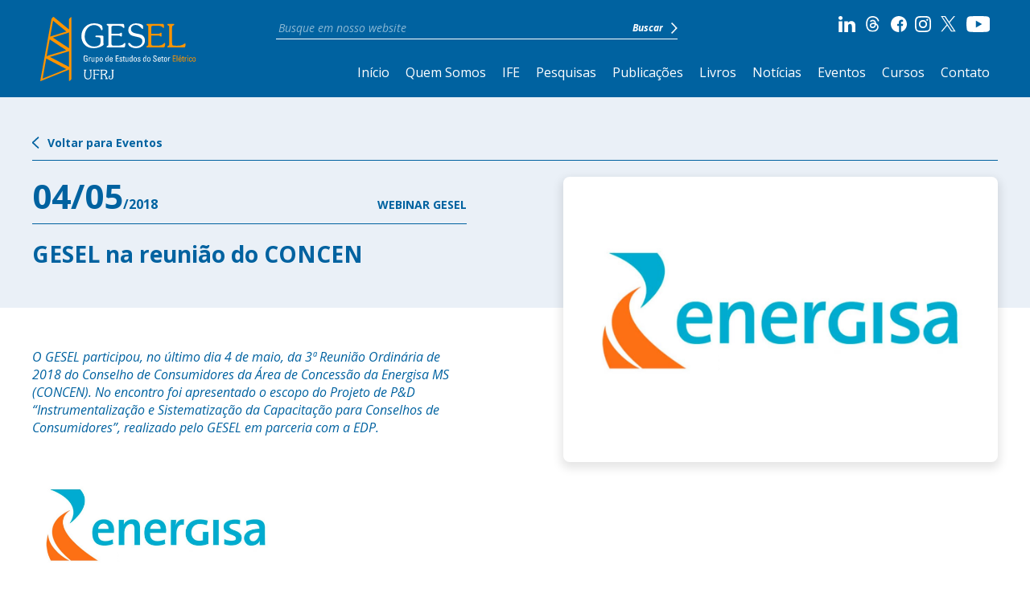

--- FILE ---
content_type: text/html; charset=UTF-8
request_url: https://gesel.ie.ufrj.br/evento/gesel-na-reuniao-do-concen/
body_size: 40307
content:
<!DOCTYPE html><html lang="pt-BR"><head><meta charset="UTF-8"><meta http-equiv="X-UA-Compatible" content="IE=edge,chrome=1"><meta name="viewport" content="width=device-width, initial-scale=1.0, minimum-scale=1.0, maximum-scale=1.0" /><meta name="apple-mobile-web-app-capable" content="yes" /><link rel="profile" href="https://gmpg.org/xfn/11"><link rel="pingback" href="https://gesel.ie.ufrj.br/xmlrpc.php"><meta name="google-site-verification" content="Z_Yl0_ii_szdPTjKT7aM8Fy7lGda5meRd75M-ym_AGw" /><link rel="shortcut icon" type="image/x-icon" href="https://gesel.ie.ufrj.br/wp-content/themes/gesel-2022/images/favicon.png" /><link rel="icon" type="image/x-icon" href="https://gesel.ie.ufrj.br/wp-content/themes/gesel-2022/images/favicon.png" /><meta name='robots' content='index, follow, max-image-preview:large, max-snippet:-1, max-video-preview:-1' /><style>img:is([sizes="auto" i], [sizes^="auto," i]) { contain-intrinsic-size: 3000px 1500px }</style><title>GESEL na reunião do CONCEN - Gesel</title><link rel="canonical" href="https://gesel.ie.ufrj.br/evento/gesel-na-reuniao-do-concen/" /><meta property="og:locale" content="pt_BR" /><meta property="og:type" content="article" /><meta property="og:title" content="GESEL na reunião do CONCEN - Gesel" /><meta property="og:description" content="O GESEL participou, no &uacute;ltimo dia 4 de maio, da 3&ordf; Reuni&atilde;o Ordin&aacute;ria de 2018 do Conselho de Consumidores da &Aacute;rea de Concess&atilde;o da Energisa MS (CONCEN). No encontro foi apresentado o escopo do Projeto de P&amp;D &ldquo;Instrumentaliza&ccedil;&atilde;o e Sistematiza&ccedil;&atilde;o da Capacita&ccedil;&atilde;o para Conselhos de Consumidores&#8221;, realizado pelo GESEL em parceria com a EDP." /><meta property="og:url" content="https://gesel.ie.ufrj.br/evento/gesel-na-reuniao-do-concen/" /><meta property="og:site_name" content="Gesel" /><meta property="article:publisher" content="https://www.facebook.com/geselufrj/" /><meta property="article:modified_time" content="2022-07-16T11:28:23+00:00" /><meta property="og:image" content="https://gesel.ie.ufrj.br/wp-content/uploads/2022/07/energisa.jpg" /><meta property="og:image:width" content="1160" /><meta property="og:image:height" content="730" /><meta property="og:image:type" content="image/jpeg" /><meta name="twitter:card" content="summary_large_image" /><meta name="twitter:site" content="@geselufrj" /> <script type="application/ld+json" class="yoast-schema-graph">{"@context":"https://schema.org","@graph":[{"@type":"WebPage","@id":"https://gesel.ie.ufrj.br/evento/gesel-na-reuniao-do-concen/","url":"https://gesel.ie.ufrj.br/evento/gesel-na-reuniao-do-concen/","name":"GESEL na reunião do CONCEN - Gesel","isPartOf":{"@id":"https://gesel.ie.ufrj.br/#website"},"primaryImageOfPage":{"@id":"https://gesel.ie.ufrj.br/evento/gesel-na-reuniao-do-concen/#primaryimage"},"image":{"@id":"https://gesel.ie.ufrj.br/evento/gesel-na-reuniao-do-concen/#primaryimage"},"thumbnailUrl":"https://gesel.ie.ufrj.br/wp-content/uploads/2022/07/energisa.jpg","datePublished":"2018-05-04T03:00:00+00:00","dateModified":"2022-07-16T11:28:23+00:00","breadcrumb":{"@id":"https://gesel.ie.ufrj.br/evento/gesel-na-reuniao-do-concen/#breadcrumb"},"inLanguage":"pt-BR","potentialAction":[{"@type":"ReadAction","target":["https://gesel.ie.ufrj.br/evento/gesel-na-reuniao-do-concen/"]}]},{"@type":"ImageObject","inLanguage":"pt-BR","@id":"https://gesel.ie.ufrj.br/evento/gesel-na-reuniao-do-concen/#primaryimage","url":"https://gesel.ie.ufrj.br/wp-content/uploads/2022/07/energisa.jpg","contentUrl":"https://gesel.ie.ufrj.br/wp-content/uploads/2022/07/energisa.jpg","width":1160,"height":730},{"@type":"BreadcrumbList","@id":"https://gesel.ie.ufrj.br/evento/gesel-na-reuniao-do-concen/#breadcrumb","itemListElement":[{"@type":"ListItem","position":1,"name":"Início","item":"https://gesel.ie.ufrj.br/"},{"@type":"ListItem","position":2,"name":"GESEL na reunião do CONCEN"}]},{"@type":"WebSite","@id":"https://gesel.ie.ufrj.br/#website","url":"https://gesel.ie.ufrj.br/","name":"Gesel","description":"Grupo de Estudos do Setor Elétrico - UFRJ","publisher":{"@id":"https://gesel.ie.ufrj.br/#organization"},"potentialAction":[{"@type":"SearchAction","target":{"@type":"EntryPoint","urlTemplate":"https://gesel.ie.ufrj.br/?s={search_term_string}"},"query-input":"required name=search_term_string"}],"inLanguage":"pt-BR"},{"@type":"Organization","@id":"https://gesel.ie.ufrj.br/#organization","name":"Gesel","url":"https://gesel.ie.ufrj.br/","logo":{"@type":"ImageObject","inLanguage":"pt-BR","@id":"https://gesel.ie.ufrj.br/#/schema/logo/image/","url":"https://gesel.ie.ufrj.br/wp-content/uploads/2022/09/logo-footer.svg","contentUrl":"https://gesel.ie.ufrj.br/wp-content/uploads/2022/09/logo-footer.svg","width":162,"height":60,"caption":"Gesel"},"image":{"@id":"https://gesel.ie.ufrj.br/#/schema/logo/image/"},"sameAs":["https://www.linkedin.com/company/gesel-grupo-de-estudos-do-setor-eltrico-ufrj/","https://www.instagram.com/geselufrj/","https://www.youtube.com/channel/UCOXN_YP4FPvI-fLfBphIkTw","https://www.facebook.com/geselufrj/","https://twitter.com/geselufrj"]}]}</script> <link rel='dns-prefetch' href='//cdn.jsdelivr.net' /><link rel='dns-prefetch' href='//cdnjs.cloudflare.com' /><link rel='dns-prefetch' href='//www.googletagmanager.com' /><link rel="alternate" type="application/rss+xml" title="Feed para Gesel &raquo;" href="https://gesel.ie.ufrj.br/feed/" /><link rel="alternate" type="application/rss+xml" title="Feed de comentários para Gesel &raquo;" href="https://gesel.ie.ufrj.br/comments/feed/" /> <script defer src="[data-uri]"></script> <style id='wp-emoji-styles-inline-css' type='text/css'>img.wp-smiley, img.emoji {
		display: inline !important;
		border: none !important;
		box-shadow: none !important;
		height: 1em !important;
		width: 1em !important;
		margin: 0 0.07em !important;
		vertical-align: -0.1em !important;
		background: none !important;
		padding: 0 !important;
	}</style><link rel='stylesheet' id='wp-block-library-css' href='https://gesel.ie.ufrj.br/wp-includes/css/dist/block-library/style.min.css?ver=6.8.3' type='text/css' media='all' /><style id='classic-theme-styles-inline-css' type='text/css'>/*! This file is auto-generated */
.wp-block-button__link{color:#fff;background-color:#32373c;border-radius:9999px;box-shadow:none;text-decoration:none;padding:calc(.667em + 2px) calc(1.333em + 2px);font-size:1.125em}.wp-block-file__button{background:#32373c;color:#fff;text-decoration:none}</style><style id='global-styles-inline-css' type='text/css'>:root{--wp--preset--aspect-ratio--square: 1;--wp--preset--aspect-ratio--4-3: 4/3;--wp--preset--aspect-ratio--3-4: 3/4;--wp--preset--aspect-ratio--3-2: 3/2;--wp--preset--aspect-ratio--2-3: 2/3;--wp--preset--aspect-ratio--16-9: 16/9;--wp--preset--aspect-ratio--9-16: 9/16;--wp--preset--color--black: #000000;--wp--preset--color--cyan-bluish-gray: #abb8c3;--wp--preset--color--white: #ffffff;--wp--preset--color--pale-pink: #f78da7;--wp--preset--color--vivid-red: #cf2e2e;--wp--preset--color--luminous-vivid-orange: #ff6900;--wp--preset--color--luminous-vivid-amber: #fcb900;--wp--preset--color--light-green-cyan: #7bdcb5;--wp--preset--color--vivid-green-cyan: #00d084;--wp--preset--color--pale-cyan-blue: #8ed1fc;--wp--preset--color--vivid-cyan-blue: #0693e3;--wp--preset--color--vivid-purple: #9b51e0;--wp--preset--gradient--vivid-cyan-blue-to-vivid-purple: linear-gradient(135deg,rgba(6,147,227,1) 0%,rgb(155,81,224) 100%);--wp--preset--gradient--light-green-cyan-to-vivid-green-cyan: linear-gradient(135deg,rgb(122,220,180) 0%,rgb(0,208,130) 100%);--wp--preset--gradient--luminous-vivid-amber-to-luminous-vivid-orange: linear-gradient(135deg,rgba(252,185,0,1) 0%,rgba(255,105,0,1) 100%);--wp--preset--gradient--luminous-vivid-orange-to-vivid-red: linear-gradient(135deg,rgba(255,105,0,1) 0%,rgb(207,46,46) 100%);--wp--preset--gradient--very-light-gray-to-cyan-bluish-gray: linear-gradient(135deg,rgb(238,238,238) 0%,rgb(169,184,195) 100%);--wp--preset--gradient--cool-to-warm-spectrum: linear-gradient(135deg,rgb(74,234,220) 0%,rgb(151,120,209) 20%,rgb(207,42,186) 40%,rgb(238,44,130) 60%,rgb(251,105,98) 80%,rgb(254,248,76) 100%);--wp--preset--gradient--blush-light-purple: linear-gradient(135deg,rgb(255,206,236) 0%,rgb(152,150,240) 100%);--wp--preset--gradient--blush-bordeaux: linear-gradient(135deg,rgb(254,205,165) 0%,rgb(254,45,45) 50%,rgb(107,0,62) 100%);--wp--preset--gradient--luminous-dusk: linear-gradient(135deg,rgb(255,203,112) 0%,rgb(199,81,192) 50%,rgb(65,88,208) 100%);--wp--preset--gradient--pale-ocean: linear-gradient(135deg,rgb(255,245,203) 0%,rgb(182,227,212) 50%,rgb(51,167,181) 100%);--wp--preset--gradient--electric-grass: linear-gradient(135deg,rgb(202,248,128) 0%,rgb(113,206,126) 100%);--wp--preset--gradient--midnight: linear-gradient(135deg,rgb(2,3,129) 0%,rgb(40,116,252) 100%);--wp--preset--font-size--small: 13px;--wp--preset--font-size--medium: 20px;--wp--preset--font-size--large: 36px;--wp--preset--font-size--x-large: 42px;--wp--preset--spacing--20: 0.44rem;--wp--preset--spacing--30: 0.67rem;--wp--preset--spacing--40: 1rem;--wp--preset--spacing--50: 1.5rem;--wp--preset--spacing--60: 2.25rem;--wp--preset--spacing--70: 3.38rem;--wp--preset--spacing--80: 5.06rem;--wp--preset--shadow--natural: 6px 6px 9px rgba(0, 0, 0, 0.2);--wp--preset--shadow--deep: 12px 12px 50px rgba(0, 0, 0, 0.4);--wp--preset--shadow--sharp: 6px 6px 0px rgba(0, 0, 0, 0.2);--wp--preset--shadow--outlined: 6px 6px 0px -3px rgba(255, 255, 255, 1), 6px 6px rgba(0, 0, 0, 1);--wp--preset--shadow--crisp: 6px 6px 0px rgba(0, 0, 0, 1);}:where(.is-layout-flex){gap: 0.5em;}:where(.is-layout-grid){gap: 0.5em;}body .is-layout-flex{display: flex;}.is-layout-flex{flex-wrap: wrap;align-items: center;}.is-layout-flex > :is(*, div){margin: 0;}body .is-layout-grid{display: grid;}.is-layout-grid > :is(*, div){margin: 0;}:where(.wp-block-columns.is-layout-flex){gap: 2em;}:where(.wp-block-columns.is-layout-grid){gap: 2em;}:where(.wp-block-post-template.is-layout-flex){gap: 1.25em;}:where(.wp-block-post-template.is-layout-grid){gap: 1.25em;}.has-black-color{color: var(--wp--preset--color--black) !important;}.has-cyan-bluish-gray-color{color: var(--wp--preset--color--cyan-bluish-gray) !important;}.has-white-color{color: var(--wp--preset--color--white) !important;}.has-pale-pink-color{color: var(--wp--preset--color--pale-pink) !important;}.has-vivid-red-color{color: var(--wp--preset--color--vivid-red) !important;}.has-luminous-vivid-orange-color{color: var(--wp--preset--color--luminous-vivid-orange) !important;}.has-luminous-vivid-amber-color{color: var(--wp--preset--color--luminous-vivid-amber) !important;}.has-light-green-cyan-color{color: var(--wp--preset--color--light-green-cyan) !important;}.has-vivid-green-cyan-color{color: var(--wp--preset--color--vivid-green-cyan) !important;}.has-pale-cyan-blue-color{color: var(--wp--preset--color--pale-cyan-blue) !important;}.has-vivid-cyan-blue-color{color: var(--wp--preset--color--vivid-cyan-blue) !important;}.has-vivid-purple-color{color: var(--wp--preset--color--vivid-purple) !important;}.has-black-background-color{background-color: var(--wp--preset--color--black) !important;}.has-cyan-bluish-gray-background-color{background-color: var(--wp--preset--color--cyan-bluish-gray) !important;}.has-white-background-color{background-color: var(--wp--preset--color--white) !important;}.has-pale-pink-background-color{background-color: var(--wp--preset--color--pale-pink) !important;}.has-vivid-red-background-color{background-color: var(--wp--preset--color--vivid-red) !important;}.has-luminous-vivid-orange-background-color{background-color: var(--wp--preset--color--luminous-vivid-orange) !important;}.has-luminous-vivid-amber-background-color{background-color: var(--wp--preset--color--luminous-vivid-amber) !important;}.has-light-green-cyan-background-color{background-color: var(--wp--preset--color--light-green-cyan) !important;}.has-vivid-green-cyan-background-color{background-color: var(--wp--preset--color--vivid-green-cyan) !important;}.has-pale-cyan-blue-background-color{background-color: var(--wp--preset--color--pale-cyan-blue) !important;}.has-vivid-cyan-blue-background-color{background-color: var(--wp--preset--color--vivid-cyan-blue) !important;}.has-vivid-purple-background-color{background-color: var(--wp--preset--color--vivid-purple) !important;}.has-black-border-color{border-color: var(--wp--preset--color--black) !important;}.has-cyan-bluish-gray-border-color{border-color: var(--wp--preset--color--cyan-bluish-gray) !important;}.has-white-border-color{border-color: var(--wp--preset--color--white) !important;}.has-pale-pink-border-color{border-color: var(--wp--preset--color--pale-pink) !important;}.has-vivid-red-border-color{border-color: var(--wp--preset--color--vivid-red) !important;}.has-luminous-vivid-orange-border-color{border-color: var(--wp--preset--color--luminous-vivid-orange) !important;}.has-luminous-vivid-amber-border-color{border-color: var(--wp--preset--color--luminous-vivid-amber) !important;}.has-light-green-cyan-border-color{border-color: var(--wp--preset--color--light-green-cyan) !important;}.has-vivid-green-cyan-border-color{border-color: var(--wp--preset--color--vivid-green-cyan) !important;}.has-pale-cyan-blue-border-color{border-color: var(--wp--preset--color--pale-cyan-blue) !important;}.has-vivid-cyan-blue-border-color{border-color: var(--wp--preset--color--vivid-cyan-blue) !important;}.has-vivid-purple-border-color{border-color: var(--wp--preset--color--vivid-purple) !important;}.has-vivid-cyan-blue-to-vivid-purple-gradient-background{background: var(--wp--preset--gradient--vivid-cyan-blue-to-vivid-purple) !important;}.has-light-green-cyan-to-vivid-green-cyan-gradient-background{background: var(--wp--preset--gradient--light-green-cyan-to-vivid-green-cyan) !important;}.has-luminous-vivid-amber-to-luminous-vivid-orange-gradient-background{background: var(--wp--preset--gradient--luminous-vivid-amber-to-luminous-vivid-orange) !important;}.has-luminous-vivid-orange-to-vivid-red-gradient-background{background: var(--wp--preset--gradient--luminous-vivid-orange-to-vivid-red) !important;}.has-very-light-gray-to-cyan-bluish-gray-gradient-background{background: var(--wp--preset--gradient--very-light-gray-to-cyan-bluish-gray) !important;}.has-cool-to-warm-spectrum-gradient-background{background: var(--wp--preset--gradient--cool-to-warm-spectrum) !important;}.has-blush-light-purple-gradient-background{background: var(--wp--preset--gradient--blush-light-purple) !important;}.has-blush-bordeaux-gradient-background{background: var(--wp--preset--gradient--blush-bordeaux) !important;}.has-luminous-dusk-gradient-background{background: var(--wp--preset--gradient--luminous-dusk) !important;}.has-pale-ocean-gradient-background{background: var(--wp--preset--gradient--pale-ocean) !important;}.has-electric-grass-gradient-background{background: var(--wp--preset--gradient--electric-grass) !important;}.has-midnight-gradient-background{background: var(--wp--preset--gradient--midnight) !important;}.has-small-font-size{font-size: var(--wp--preset--font-size--small) !important;}.has-medium-font-size{font-size: var(--wp--preset--font-size--medium) !important;}.has-large-font-size{font-size: var(--wp--preset--font-size--large) !important;}.has-x-large-font-size{font-size: var(--wp--preset--font-size--x-large) !important;}
:where(.wp-block-post-template.is-layout-flex){gap: 1.25em;}:where(.wp-block-post-template.is-layout-grid){gap: 1.25em;}
:where(.wp-block-columns.is-layout-flex){gap: 2em;}:where(.wp-block-columns.is-layout-grid){gap: 2em;}
:root :where(.wp-block-pullquote){font-size: 1.5em;line-height: 1.6;}</style><link rel='stylesheet' id='archives-cal-calendrier-css' href='https://gesel.ie.ufrj.br/wp-content/cache/autoptimize/css/autoptimize_single_744ec151f98704902ed100a52e82292a.css?ver=1.0.14' type='text/css' media='all' /><link rel='stylesheet' id='contact-form-7-css' href='https://gesel.ie.ufrj.br/wp-content/cache/autoptimize/css/autoptimize_single_e6fae855021a88a0067fcc58121c594f.css?ver=5.6.4' type='text/css' media='all' /><link rel='stylesheet' id='theme-style-css' href='https://gesel.ie.ufrj.br/wp-content/themes/gesel-2022/style.css' type='text/css' media='' /><link rel='stylesheet' id='slick-styles-css' href='https://cdnjs.cloudflare.com/ajax/libs/slick-carousel/1.9.0/slick.min.css' type='text/css' media='' /><link rel='stylesheet' id='slick-styles-theme-css' href='https://cdnjs.cloudflare.com/ajax/libs/slick-carousel/1.9.0/slick-theme.min.css' type='text/css' media='' /><link rel='stylesheet' id='custom-style-css' href='https://gesel.ie.ufrj.br/wp-content/cache/autoptimize/css/autoptimize_single_073c6da8ef12ea3a1fe71dab2eec8be8.css?v=1.7.4' type='text/css' media='' /> <script defer type="text/javascript" src="https://gesel.ie.ufrj.br/wp-includes/js/jquery/jquery.min.js?ver=3.7.1" id="jquery-core-js"></script> <script defer type="text/javascript" src="https://gesel.ie.ufrj.br/wp-includes/js/jquery/jquery-migrate.min.js?ver=3.4.1" id="jquery-migrate-js"></script> <script defer type="text/javascript" src="https://gesel.ie.ufrj.br/wp-content/cache/autoptimize/js/autoptimize_single_ec412b6ff5d6e99d5a1949c308571180.js?ver=1.0.14" id="jquery-arcw-js"></script> <script defer type="text/javascript" src="https://cdn.jsdelivr.net/npm/js-cookie@3.0.1/dist/js.cookie.min.js" id="cookie-js-js"></script> 
 <script type="text/javascript" src="https://www.googletagmanager.com/gtag/js?id=GT-WV8V3895" id="google_gtagjs-js" async></script> <script defer id="google_gtagjs-js-after" src="[data-uri]"></script> <link rel="https://api.w.org/" href="https://gesel.ie.ufrj.br/wp-json/" /><link rel="alternate" title="JSON" type="application/json" href="https://gesel.ie.ufrj.br/wp-json/wp/v2/eventos/21521" /><link rel="EditURI" type="application/rsd+xml" title="RSD" href="https://gesel.ie.ufrj.br/xmlrpc.php?rsd" /><meta name="generator" content="WordPress 6.8.3" /><link rel='shortlink' href='https://gesel.ie.ufrj.br/?p=21521' /><link rel="alternate" title="oEmbed (JSON)" type="application/json+oembed" href="https://gesel.ie.ufrj.br/wp-json/oembed/1.0/embed?url=https%3A%2F%2Fgesel.ie.ufrj.br%2Fevento%2Fgesel-na-reuniao-do-concen%2F" /><link rel="alternate" title="oEmbed (XML)" type="text/xml+oembed" href="https://gesel.ie.ufrj.br/wp-json/oembed/1.0/embed?url=https%3A%2F%2Fgesel.ie.ufrj.br%2Fevento%2Fgesel-na-reuniao-do-concen%2F&#038;format=xml" /><meta name="generator" content="Site Kit by Google 1.166.0" /> <span id="site-url" data-url="https://gesel.ie.ufrj.br"></span></head><div id="preloader"><div id="preloader-icon"></div></div><body data-rsssl=1 class="wp-singular eventos-template-default single single-eventos postid-21521 wp-theme-gesel-2022"><div class="main-menu-mobile"><div class="menu-mobile-close"> <span>X</span></div><div class="menu-mobile-content"><nav class="nav-bar"><ul id="menu-menu-principal" class="menu"><li id="menu-item-11" class="menu-item menu-item-type-post_type menu-item-object-page menu-item-home menu-item-11"><a href="https://gesel.ie.ufrj.br/">Início</a></li><li id="menu-item-28" class="menu-item menu-item-type-post_type menu-item-object-page menu-item-28"><a href="https://gesel.ie.ufrj.br/quem-somos/">Quem Somos</a></li><li id="menu-item-54988" class="menu-item menu-item-type-post_type menu-item-object-page menu-item-54988"><a href="https://gesel.ie.ufrj.br/ife/">IFE</a></li><li id="menu-item-27" class="menu-item menu-item-type-post_type menu-item-object-page menu-item-27"><a href="https://gesel.ie.ufrj.br/pesquisas/">Pesquisas</a></li><li id="menu-item-33" class="menu-item menu-item-type-post_type menu-item-object-page menu-item-33"><a href="https://gesel.ie.ufrj.br/publicacoes/">Publicações</a></li><li id="menu-item-38" class="menu-item menu-item-type-post_type menu-item-object-page menu-item-38"><a href="https://gesel.ie.ufrj.br/livros/">Livros</a></li><li id="menu-item-41" class="menu-item menu-item-type-post_type menu-item-object-page menu-item-41"><a href="https://gesel.ie.ufrj.br/noticias/">Notícias</a></li><li id="menu-item-53" class="menu-item menu-item-type-post_type menu-item-object-page menu-item-53"><a href="https://gesel.ie.ufrj.br/eventos/">Eventos</a></li><li id="menu-item-38057" class="menu-item menu-item-type-post_type menu-item-object-page menu-item-38057"><a href="https://gesel.ie.ufrj.br/cursos/">Cursos</a></li><li id="menu-item-19" class="contato-click menu-item menu-item-type-custom menu-item-object-custom menu-item-19"><a href="#">Contato</a></li></ul></nav><div class="search-form"><div class="form-busca"><form action="https://gesel.ie.ufrj.br" class="searchform"> <input type="text" name="s" class="searchbar" placeholder="Busque em nosso website"><div class="search-btn"> <input type="submit" value="Buscar"> <img src="https://gesel.ie.ufrj.br/wp-content/themes/gesel-2022/images/arrow-right-white.svg" alt="Buscar"></div></form></div></div><div class="redes-sociais"> <a href="https://www.linkedin.com/company/gesel-grupo-de-estudos-do-setor-el%C3%A9trico-ufrj/" target="_blank"> <img src="https://gesel.ie.ufrj.br/wp-content/themes/gesel-2022/images/icon-linkedin-white.svg" alt="Linkedin"> </a> <a href="https://www.threads.com/@geselufrj" target="_blank"> <img src="https://gesel.ie.ufrj.br/wp-content/themes/gesel-2022/images/icon-threads-white.svg" alt="Threads"> </a> <a href="https://www.facebook.com/geselufrj/" target="_blank"> <img src="https://gesel.ie.ufrj.br/wp-content/themes/gesel-2022/images/icon-facebook-white.svg" alt="Facebook"> </a> <a href="https://www.instagram.com/geselufrj/" target="_blank"> <img src="https://gesel.ie.ufrj.br/wp-content/themes/gesel-2022/images/icon-instagram-white.svg" alt="Instagram"> </a> <a href="https://x.com/geselufrj/" target="_blank"> <img src="https://gesel.ie.ufrj.br/wp-content/themes/gesel-2022/images/icon-x-white.svg" alt="X"> </a> <a href="https://www.youtube.com/channel/UCOXN_YP4FPvI-fLfBphIkTw" target="_blank"> <img src="https://gesel.ie.ufrj.br/wp-content/themes/gesel-2022/images/icon-youtube-white.svg" alt="Youtube"> </a></div></div></div><header class="site-header"><div class="main-header"><div class="main-header-content"><div class="logo-header"> <a href="https://gesel.ie.ufrj.br" class="before-go"> <img src="https://gesel.ie.ufrj.br/wp-content/themes/gesel-2022/images/logo-header.svg" alt="Logotipo"> </a></div><div class="menu-area"><div class="menu-area-linha"><div class="search-form"><div class="form-busca"><form action="https://gesel.ie.ufrj.br" class="searchform"> <input type="text" name="s" class="searchbar" placeholder="Busque em nosso website"><div class="search-btn"> <input type="submit" value="Buscar"> <img src="https://gesel.ie.ufrj.br/wp-content/themes/gesel-2022/images/arrow-right-white.svg" alt="Buscar"></div></form></div></div><div class="redes-sociais"> <a href="https://www.linkedin.com/company/gesel-grupo-de-estudos-do-setor-el%C3%A9trico-ufrj/" target="_blank"> <img src="https://gesel.ie.ufrj.br/wp-content/themes/gesel-2022/images/icon-linkedin-white.svg" alt="Linkedin"> </a> <a href="https://www.threads.com/@geselufrj" target="_blank"> <img src="https://gesel.ie.ufrj.br/wp-content/themes/gesel-2022/images/icon-threads-white.svg" alt="Threads"> </a> <a href="https://www.facebook.com/geselufrj/" target="_blank"> <img src="https://gesel.ie.ufrj.br/wp-content/themes/gesel-2022/images/icon-facebook-white.svg" alt="Facebook"> </a> <a href="https://www.instagram.com/geselufrj/" target="_blank"> <img src="https://gesel.ie.ufrj.br/wp-content/themes/gesel-2022/images/icon-instagram-white.svg" alt="Instagram"> </a> <a href="https://x.com/geselufrj/" target="_blank"> <img src="https://gesel.ie.ufrj.br/wp-content/themes/gesel-2022/images/icon-x-white.svg" alt="X"> </a> <a href="https://www.youtube.com/channel/UCOXN_YP4FPvI-fLfBphIkTw" target="_blank"> <img src="https://gesel.ie.ufrj.br/wp-content/themes/gesel-2022/images/icon-youtube-white.svg" alt="Youtube"> </a></div></div><div class="menu-area-linha"><div class="main-menu"><nav class="nav-bar"><ul id="menu-menu-principal-1" class="menu"><li class="menu-item menu-item-type-post_type menu-item-object-page menu-item-home menu-item-11"><a href="https://gesel.ie.ufrj.br/">Início</a></li><li class="menu-item menu-item-type-post_type menu-item-object-page menu-item-28"><a href="https://gesel.ie.ufrj.br/quem-somos/">Quem Somos</a></li><li class="menu-item menu-item-type-post_type menu-item-object-page menu-item-54988"><a href="https://gesel.ie.ufrj.br/ife/">IFE</a></li><li class="menu-item menu-item-type-post_type menu-item-object-page menu-item-27"><a href="https://gesel.ie.ufrj.br/pesquisas/">Pesquisas</a></li><li class="menu-item menu-item-type-post_type menu-item-object-page menu-item-33"><a href="https://gesel.ie.ufrj.br/publicacoes/">Publicações</a></li><li class="menu-item menu-item-type-post_type menu-item-object-page menu-item-38"><a href="https://gesel.ie.ufrj.br/livros/">Livros</a></li><li class="menu-item menu-item-type-post_type menu-item-object-page menu-item-41"><a href="https://gesel.ie.ufrj.br/noticias/">Notícias</a></li><li class="menu-item menu-item-type-post_type menu-item-object-page menu-item-53"><a href="https://gesel.ie.ufrj.br/eventos/">Eventos</a></li><li class="menu-item menu-item-type-post_type menu-item-object-page menu-item-38057"><a href="https://gesel.ie.ufrj.br/cursos/">Cursos</a></li><li class="contato-click menu-item menu-item-type-custom menu-item-object-custom menu-item-19"><a href="#">Contato</a></li></ul></nav></div><div class="btn-menu"> <span></span> <span></span> <span></span></div></div></div></div></div></header><div class="header-area"></div><div class="container"><section class="content-area single-template single-eventos"><div class="eventos-single-destaque cinza"><div class="eventos-single-destaque-content"><div class="eventos-single-destaque-top"><div class="eventos-single-nav"> <a href="https://gesel.ie.ufrj.br/eventos/" class="btn-site"> <img src="https://gesel.ie.ufrj.br/wp-content/themes/gesel-2022/images/arrow-right.svg" alt="Voltar para Eventos"> <span>Voltar para Eventos</span> </a></div></div><div class="eventos-single-destaque-titulo"><div class="eventos-single-destaque-titulo-area"><div class="eventos-single-destaque-infos"><p> <span>04/05</span>/2018</p> <span>Webinar Gesel</span></div><h1>GESEL na reunião do CONCEN</h1></div><div class="eventos-single-destaque-titulo-img"> <img src="https://gesel.ie.ufrj.br/wp-content/uploads/2022/07/energisa.jpg" alt="Evento"></div></div></div></div><div class="eventos-single"><div class="eventos-single-content"><div class="eventos-single-content-int"><div class="wordpress-content"><p align="left">O GESEL participou, no &uacute;ltimo dia 4 de maio, da 3&ordf; Reuni&atilde;o Ordin&aacute;ria de 2018 do Conselho de Consumidores da &Aacute;rea de Concess&atilde;o da Energisa MS (CONCEN). No encontro foi apresentado o escopo do Projeto de P&amp;D &ldquo;Instrumentaliza&ccedil;&atilde;o e Sistematiza&ccedil;&atilde;o da Capacita&ccedil;&atilde;o para Conselhos de Consumidores&#8221;, realizado pelo GESEL em parceria com a EDP.</p><p align="left"><img fetchpriority="high" decoding="async" src="https://gesel.ie.ufrj.br/wp-content/uploads/2022/07/energisa.jpg" alt="" width="308" height="194" /></p></div></div></div></div></section></div><footer class="site-footer"><div class="main-footer"><div class="main-footer-content"><div class="main-footer-area"><nav><ul><li><a href="https://gesel.ie.ufrj.br">Início</a></li><li><a href="https://gesel.ie.ufrj.br/quem-somos/">Quem somos</a></li><li><a href="https://gesel.ie.ufrj.br/pesquisa/">Pesquisa</a></li><li><a href="https://gesel.ie.ufrj.br/publicacoes/">Publicações</a></li><li><a href="https://gesel.ie.ufrj.br/noticias/">Notícias</a></li><li><a href="https://gesel.ie.ufrj.br/eventos/">Eventos</a></li><li><a href="https://gesel.ie.ufrj.br/ife/">IFE</a></li><li><a href="https://gesel.ie.ufrj.br/cursos/">Cursos</a></li></ul></nav><div class="redes-footer"><h3>Siga nossas redes:</h3><div class="redes-sociais"> <a href="https://www.linkedin.com/company/gesel-grupo-de-estudos-do-setor-el%C3%A9trico-ufrj/" target="_blank"> <img src="https://gesel.ie.ufrj.br/wp-content/themes/gesel-2022/images/icon-linkedin.svg" alt="Linkedin"> </a> <a href="https://www.threads.com/@geselufrj" target="_blank"> <img src="https://gesel.ie.ufrj.br/wp-content/themes/gesel-2022/images/icon-threads.svg" alt="Threads"> </a> <a href="https://www.facebook.com/geselufrj/" target="_blank"> <img src="https://gesel.ie.ufrj.br/wp-content/themes/gesel-2022/images/icon-facebook.svg" alt="Facebook"> </a> <a href="https://www.instagram.com/geselufrj/" target="_blank"> <img src="https://gesel.ie.ufrj.br/wp-content/themes/gesel-2022/images/icon-instagram.svg" alt="Instagram"> </a> <a href="https://x.com/geselufrj/" target="_blank"> <img src="https://gesel.ie.ufrj.br/wp-content/themes/gesel-2022/images/icon-x.svg" alt="X"> </a> <a href="https://www.youtube.com/channel/UCOXN_YP4FPvI-fLfBphIkTw" target="_blank"> <img src="https://gesel.ie.ufrj.br/wp-content/themes/gesel-2022/images/icon-youtube.svg" alt="Youtube"> </a></div></div></div><div class="main-footer-area"><h3>Entre em contato:</h3><p>Envie email para:</p> <a href="mailto:gesel@gesel.ie.ufrj.br">gesel@gesel.ie.ufrj.br</a> <a href="mailto:linda.loyola@gesel.ie.ufrj.br">linda.loyola@gesel.ie.ufrj.br</a> <span>(Secretária Executiva)</span></div><div class="main-footer-area"><h3>UFRJ - Instituto de Economia <br>Campus da Praia Vermelho</h3><p>Av. Pasteur 250, sala 226 - Urca<br /> Rio de Janeiro, RJ - Brasil<br /> CEP: 22290-240<br /> <br /> Telefone:<br /> +55 (21) 3938-5250<br /> +55 (21) 3577-3953</p></div><div class="main-footer-area"><h3>Escritório GESEL</h3><p>Rua Hermenegildo de Barros,<br /> 23 - Glória<br /> Rio de Janeiro, RJ - Brasil<br /> CEP: 20241-040<br /> <br /> Telefones:<br /> +55 (21) 2051-5177<br /> +55 (21) 3577-3953</p></div><div class="main-footer-area"> <iframe src="https://www.google.com/maps/embed?pb=!1m18!1m12!1m3!1d3673.942184038598!2d-43.17663998504717!3d-22.952356284988674!2m3!1f0!2f0!3f0!3m2!1i1024!2i768!4f13.1!3m3!1m2!1s0x99801d86dd97a9%3A0xbbd4f2f324f0cb5b!2sPal%C3%A1cio%20Universit%C3%A1rio%20da%20UFRJ%20-%20Av.%20Pasteur%2C%20250%20-%20Urca%2C%20Rio%20de%20Janeiro%20-%20RJ%2C%2022290-250!5e0!3m2!1spt-BR!2sbr!4v1645570768685!5m2!1spt-BR!2sbr" width="600" height="450" style="border:0;" allowfullscreen="" loading="lazy"></iframe></div></div></div><div class="bottom-footer"><div class="bottom-footer-content"><p>©2025 - Todos os direitos reservados.</p><div class="footer-logos"> <img src="https://gesel.ie.ufrj.br/wp-content/themes/gesel-2022/images/logo-footer.svg" alt="Logotipo"> <img src="https://gesel.ie.ufrj.br/wp-content/themes/gesel-2022/images/logo-footer-2.svg" alt="Logotipo"></div></div></div> <a class="created-by-evolut" href="http://evolut.com.br/" target="_blank"> <img src="https://gesel.ie.ufrj.br/wp-content/themes/gesel-2022/images/created-by-evolut-black.svg" alt="Evolut" /> </a></footer>  <script type="speculationrules">{"prefetch":[{"source":"document","where":{"and":[{"href_matches":"\/*"},{"not":{"href_matches":["\/wp-*.php","\/wp-admin\/*","\/wp-content\/uploads\/*","\/wp-content\/*","\/wp-content\/plugins\/*","\/wp-content\/themes\/gesel-2022\/*","\/*\\?(.+)"]}},{"not":{"selector_matches":"a[rel~=\"nofollow\"]"}},{"not":{"selector_matches":".no-prefetch, .no-prefetch a"}}]},"eagerness":"conservative"}]}</script> <script defer src="[data-uri]"></script> <script defer type="text/javascript" src="https://gesel.ie.ufrj.br/wp-content/cache/autoptimize/js/autoptimize_single_dc74c9954b1944928eca0172c3b8c6b3.js?ver=5.6.4" id="swv-js"></script> <script defer id="contact-form-7-js-extra" src="[data-uri]"></script> <script defer type="text/javascript" src="https://gesel.ie.ufrj.br/wp-content/cache/autoptimize/js/autoptimize_single_1f9968a7c7a2a02491393fb9d4103dae.js?ver=5.6.4" id="contact-form-7-js"></script> <script defer type="text/javascript" src="https://cdnjs.cloudflare.com/ajax/libs/jquery.inputmask/5.0.7/jquery.inputmask.min.js" id="inputmask-js"></script> <script defer type="text/javascript" src="https://cdnjs.cloudflare.com/ajax/libs/slick-carousel/1.9.0/slick.min.js" id="slick-js"></script> <script defer type="text/javascript" src="https://gesel.ie.ufrj.br/wp-content/themes/gesel-2022/scripts/scripts.min.js?v=1.7.4" id="evolut-scripts-js"></script> </body></html>

--- FILE ---
content_type: text/css
request_url: https://gesel.ie.ufrj.br/wp-content/themes/gesel-2022/style.css
body_size: 178
content:
/*
Theme Name: GESEL 2022
Theme URI: http://www.gesel.com.br/
Description: Site personalizado.
Author: Evolut - Design Digital.
Author URI: http://evolut.com.br
Version: 1.0.0
*/

--- FILE ---
content_type: image/svg+xml
request_url: https://gesel.ie.ufrj.br/wp-content/themes/gesel-2022/images/icon-x.svg
body_size: 497
content:
<svg width="22" height="18" viewBox="0 0 22 18" fill="none" xmlns="http://www.w3.org/2000/svg">
<g clip-path="url(#clip0_1_11)">
<path d="M6.42782 0.965863H4.07966L14.8882 16.4265H17.2364L6.42782 0.965863ZM2 -0.184998H7.16017L11.6342 6.3262L17.2357 -0.184998H18.7644L12.313 7.31414L19.3292 17.525H14.169L9.44423 10.6489L3.52881 17.525H2L8.76539 9.6609L2 -0.184998Z" fill="#0062A0"/>
</g>
<defs>
<clipPath id="clip0_1_11">
<rect width="21.7" height="17.6" fill="white"/>
</clipPath>
</defs>
</svg>


--- FILE ---
content_type: image/svg+xml
request_url: https://gesel.ie.ufrj.br/wp-content/themes/gesel-2022/images/logo-footer-2.svg
body_size: 29678
content:
<svg id="Grupo_277" data-name="Grupo 277" xmlns="http://www.w3.org/2000/svg" width="127.368" height="56.852" viewBox="0 0 127.368 56.852">
  <path id="Caminho_240" data-name="Caminho 240" d="M462.9,560a3.447,3.447,0,0,1-1.219.79v.791a2.677,2.677,0,0,0,1.369-.853c.063.184.305.884.52.884.03,0,.03,0,.09-.031l.517-.3c.063-.028.122-.059.122-.122s-.183-.334-.242-.486a3.2,3.2,0,0,1-.153-1.308v-2.587c0-1.1-.518-1.827-2.039-1.827h-.184v.882h.065c.911,0,1.154.426,1.154,1.186v.457c-.274.031-.73.031-1.219.121v.822a5.066,5.066,0,0,1,1.219-.122Zm-1.219.79c-.09,0-.181.031-.271.031a1.031,1.031,0,0,1-.976-1.125c0-.792.609-1.128,1.246-1.281v-.822c-1.034.184-2.22.671-2.22,2.162a1.643,1.643,0,0,0,1.7,1.857,2.69,2.69,0,0,0,.517-.031v-.791Zm0-5.843v.882a4.722,4.722,0,0,0-1.551.426c-.031,0-.089-.03-.089-.062l-.184-.486c0-.061-.03-.09-.03-.152,0-.212,1.036-.549,1.855-.608Zm-19.02,6.665v-.791h.03c1.156,0,1.521-1.066,1.521-2.587,0-1.279-.365-2.465-1.551-2.465h0v-.822h.061c1.8,0,2.558,1.43,2.558,3.288,0,1.825-.762,3.346-2.618,3.378Zm15.521-8.8a.811.811,0,0,0-.822-.789.79.79,0,1,0,0,1.581.811.811,0,0,0,.822-.792Zm-.243,2.528c0-.124-.033-.214-.186-.214H455.9a.145.145,0,0,0-.153.153v.515a.145.145,0,0,0,.153.154h1.034v5.325c0,.123.063.152.154.152h.7c.09,0,.152-.029.152-.152v-5.933Zm-10.867,5.933c0,.123.062.152.155.152h.7c.09,0,.153-.029.153-.152v-4.9a2.068,2.068,0,0,1,1.277-.548c.7,0,.853.487.853,1.066v4.382c0,.123.061.152.149.152h.7c.088,0,.151-.029.151-.152v-4.9a2.008,2.008,0,0,1,1.278-.548c.7,0,.851.487.851,1.066v4.382c0,.123.063.152.153.152h.672c.12,0,.184-.029.184-.152v-4.352c0-.941-.126-1.977-1.584-1.977a3.268,3.268,0,0,0-1.735.791c-.153-.518-.52-.791-1.4-.791a3.339,3.339,0,0,0-1.7.76c0-.09-.152-.76-.336-.76a.157.157,0,0,0-.121.06l-.581.306c-.06.03-.06.059-.06.088a2.2,2.2,0,0,1,.184.458,4.711,4.711,0,0,1,.06.915Zm-4.411-6.33v.822c-1.189,0-1.52,1.126-1.52,2.434,0,1.494.331,2.587,1.52,2.618v.791H442.6c-1.795,0-2.559-1.432-2.559-3.286,0-1.8.764-3.348,2.619-3.379Zm-13.148,6.665v-.791h0c1.188,0,1.521-1.066,1.521-2.587,0-1.279-.334-2.465-1.521-2.465h0v-.822h.06c1.8,0,2.556,1.43,2.556,3.288,0,1.825-.758,3.346-2.616,3.378Zm9.008-4.688c0-.941-.091-1.977-1.55-1.977a3.472,3.472,0,0,0-2.133.882c0-.091-.154-.882-.394-.882a.232.232,0,0,0-.123.06l-.576.337c-.061.028-.061.058-.061.091,0,.06.091.151.213.549a4.845,4.845,0,0,1,.028.759v4.534c0,.123.06.152.184.152h.67c.122,0,.15-.029.15-.152v-4.658a2.672,2.672,0,0,1,1.739-.79c.727,0,.848.487.848,1.066v4.382c0,.123.061.152.182.152h.67c.09,0,.152-.029.152-.152Zm-9.008-1.977v.822c-1.185,0-1.551,1.126-1.551,2.434,0,1.494.366,2.587,1.551,2.618v.791h-.09c-1.764,0-2.526-1.432-2.526-3.286,0-1.8.762-3.348,2.616-3.379Zm-11.93,6.665V560.7a1.861,1.861,0,0,0,.4.028,3.6,3.6,0,0,0,1.614-.515c.06,0,.06.03.088.062l.215.547c.031.062.062.09.062.122a3.448,3.448,0,0,1-2.1.669Zm0-3.1v-.821h1.429c0-.7-.211-1.917-1.367-1.917h-.062v-.822h.123c2.19,0,2.372,2.132,2.372,3.256,0,.185,0,.3-.12.3Zm8.066,1.768c-.033-.031-.061-.062-.093-.062a3.73,3.73,0,0,1-1.612.515c-1.276,0-1.521-1.247-1.521-2.434,0-1.52.4-2.465,1.673-2.465a2.382,2.382,0,0,1,1.4.668c.029,0,.058-.027.058-.088l.305-.55c.03-.03.061-.062.061-.09,0-.214-1.034-.822-1.917-.822-1.614,0-2.647,1.341-2.647,3.531,0,1.92.911,3.134,2.463,3.134a3.32,3.32,0,0,0,2.07-.669c0-.031-.03-.06-.03-.122Zm-8.066-5.328v.822c-1.156.028-1.4,1.277-1.4,1.917h1.4v.821h-1.4c0,.7.242,1.978,1.4,2.192v.913c-1.584-.153-2.495-1.432-2.495-3.318s.944-3.288,2.495-3.347Zm-9.952,6.665V560.7a1.734,1.734,0,0,0,.4.028,3.733,3.733,0,0,0,1.609-.515c.034,0,.034.03.061.062l.244.547c0,.062.031.09.031.122a3.32,3.32,0,0,1-2.07.669Zm0-3.1v-.821h1.4c0-.7-.21-1.917-1.369-1.917h-.031v-.822h.091c2.191,0,2.405,2.132,2.405,3.256,0,.185,0,.3-.152.3Zm0-3.56v.822c-1.185.028-1.43,1.277-1.43,1.917h1.43v.821H406.2c0,.7.244,1.978,1.43,2.192v.913c-1.583-.153-2.495-1.432-2.495-3.318s.912-3.288,2.495-3.347Zm-6.27,6.634v-.853a3.828,3.828,0,0,0,1.372-.76v-3.714a3.082,3.082,0,0,0-1.372-.426v-.882a2.922,2.922,0,0,1,1.372.454V552.27c0-.091.028-.153.09-.153l.639-.151a.286.286,0,0,1,.153-.029c.091,0,.091.09.091.149v7.276a3.2,3.2,0,0,0,.149,1.308c.063.152.246.426.246.486s-.063.093-.123.122l-.517.3c-.061.031-.061.031-.093.031-.183,0-.426-.545-.483-.762A3.737,3.737,0,0,1,401.359,561.581Zm0-6.634v.882h-.154c-1.122,0-1.214,1.279-1.214,2.559,0,1.093.091,2.34,1.156,2.34h.212v.853a1.672,1.672,0,0,1-.4.031c-1.429,0-2.07-1.552-2.07-3.2,0-1.887.669-3.469,2.192-3.469ZM391.1,561.612v-.791h0c1.159,0,1.523-1.066,1.523-2.587,0-1.279-.364-2.465-1.523-2.465v-.822h.03c1.794,0,2.558,1.43,2.558,3.288C393.691,560.06,392.963,561.581,391.1,561.612Zm0-6.665v.822c-1.187,0-1.549,1.126-1.549,2.434,0,1.494.334,2.587,1.549,2.618v.791h-.091c-1.762,0-2.525-1.432-2.525-3.286,0-1.8.73-3.348,2.616-3.379Zm-3.47,5.51c0-.03-.061-.06-.12-.06a3.894,3.894,0,0,1-1.248.33c-.792,0-.792-.515-.792-1.064v-3.712h1.733a.21.21,0,0,0,.187-.123l.15-.516c0-.031.029-.061.029-.093,0-.09-.059-.09-.151-.09h-1.948v-2.007c0-.093,0-.154-.06-.154h-.091l-.7.213c-.091.028-.152.064-.152.152v1.8H383.5c-.093,0-.093.061-.093.153v.515c0,.062,0,.154.093.154h.974v3.712a2.025,2.025,0,0,0,.4,1.491,1.611,1.611,0,0,0,1.217.457,2.8,2.8,0,0,0,1.7-.517.272.272,0,0,0-.03-.152l-.123-.486Zm-6.481-.4a3.294,3.294,0,0,1-1.524.668.931.931,0,0,1-1.064-1.064v-4.535c0-.09,0-.182-.091-.182a.276.276,0,0,0-.153.03l-.669.152c-.06,0-.09.061-.09.153v4.382c0,.943.152,1.948,1.92,1.948a3.081,3.081,0,0,0,1.824-.762c.153.3.305.762.489.762a.219.219,0,0,0,.119-.031l.516-.3c.034-.028.092-.059.092-.122a2.506,2.506,0,0,0-.24-.486,2.124,2.124,0,0,1-.155-.884v-4.656c0-.09,0-.182-.09-.182s-.031,0-.153.03l-.637.152c-.062,0-.092.061-.092.153v4.777Zm-4.717.4c0-.03-.06-.06-.09-.06a4.5,4.5,0,0,1-1.281.33c-.79,0-.79-.515-.79-1.064v-3.712h1.733a.2.2,0,0,0,.181-.123l.156-.516c0-.031.03-.061.03-.093,0-.09-.063-.09-.153-.09h-1.948v-2.007c0-.093,0-.154-.06-.154h-.092l-.7.213c-.091.028-.153.064-.153.152v1.8H372.3c-.093,0-.093.061-.093.153v.515c0,.062,0,.154.093.154h.973v3.712a2.033,2.033,0,0,0,.393,1.491,1.644,1.644,0,0,0,1.249.457,2.765,2.765,0,0,0,1.672-.517.29.29,0,0,0-.028-.152l-.122-.486Zm-5.388-7.642a.783.783,0,0,0-.791-.789.79.79,0,1,0,0,1.581.783.783,0,0,0,.791-.792Zm-.212,2.528c0-.124-.031-.214-.184-.214h-1.858a.143.143,0,0,0-.15.153v.515a.143.143,0,0,0,.15.154h1.037v5.325c0,.123.057.152.152.152h.668c.124,0,.184-.029.184-.152v-5.933Zm-2.678,5.114c0-.03-.063-.06-.093-.06a4.426,4.426,0,0,1-1.278.33c-.79,0-.79-.515-.79-1.064v-3.712h1.734a.2.2,0,0,0,.181-.123l.152-.516c0-.031.03-.061.03-.093,0-.09-.061-.09-.149-.09H366v-2.007c0-.093,0-.154-.062-.154h-.092l-.7.213c-.091.028-.153.064-.153.152v1.8h-.972c-.091,0-.091.061-.091.153v.515c0,.062,0,.154.091.154h.972v3.712a2.018,2.018,0,0,0,.4,1.491,1.631,1.631,0,0,0,1.246.457,2.782,2.782,0,0,0,1.676-.517.245.245,0,0,0-.035-.152l-.118-.486Zm-5.3-4.811c0-.061.058-.091.058-.123,0-.089-.058-.123-.149-.18a4.132,4.132,0,0,0-1.552-.4,1.835,1.835,0,0,0-1.979,1.827c0,1.979,2.924,1.674,2.924,3.041a.947.947,0,0,1-1.068.947,4.774,4.774,0,0,1-1.7-.459c-.033,0-.061.033-.091.124l-.184.394a.327.327,0,0,0-.062.184c0,.243,1.369.607,1.982.607a1.881,1.881,0,0,0,2.126-1.857c0-2.04-2.918-1.644-2.918-3.075a.857.857,0,0,1,.973-.883,3.619,3.619,0,0,1,1.309.367c.09,0,.119-.06.15-.153l.184-.365Zm-5.113,1.278c0-.941-.122-1.977-1.584-1.977a3.3,3.3,0,0,0-2.1.882c-.03-.091-.18-.882-.426-.882-.028,0-.059.03-.091.06l-.607.337c-.031.028-.062.058-.062.091a2.707,2.707,0,0,1,.215.549,2.372,2.372,0,0,1,.059.759v4.534c0,.123.062.152.151.152h.7c.09,0,.152-.029.152-.152v-4.658a2.666,2.666,0,0,1,1.737-.79c.7,0,.848.487.848,1.066v4.382c0,.123.065.152.156.152h.667c.122,0,.184-.029.184-.152v-4.352Zm-6.665-4.109a.8.8,0,0,0-.792-.789.791.791,0,1,0,0,1.581.8.8,0,0,0,.792-.792Zm-.243,2.528c0-.124-.028-.214-.15-.214h-1.86c-.122,0-.15.061-.15.153v.515c0,.094.028.154.15.154h1.036v5.325c0,.123.031.152.153.152h.67c.122,0,.15-.029.15-.152Z" transform="translate(-336.93 -504.76)" fill="#0062a0"/>
  <path id="Caminho_241" data-name="Caminho 241" d="M399.309,549.283a1.917,1.917,0,0,0-1.92-1.947,1.879,1.879,0,0,0-1.124.394v3.1a2.05,2.05,0,0,0,1.124.367,1.911,1.911,0,0,0,1.92-1.918Zm-3.043-4.2v-4.809a9.492,9.492,0,0,1,.758,4.2c0,.452-.059.606-.548.606Zm0,2.648a1.924,1.924,0,0,0-.763,1.553,1.963,1.963,0,0,0,.763,1.55v-3.1Zm0-7.456v4.809h-4.629V542.8h1.977c0-1-.059-2.737-1.826-2.737h-.151V537.81a1.116,1.116,0,0,1,.335-.031,4.367,4.367,0,0,1,4.295,2.5Zm-4.629,10.408v-2.648a4.805,4.805,0,0,0,1.768.029c.028-.029.21-.06.21-.029l.247,2.495c0,.032-.091.032-.123.032a10.324,10.324,0,0,1-1.643.152A2.311,2.311,0,0,1,391.637,550.683Zm0-12.872v2.253c-1.826.121-1.945,2.065-2.008,2.737h2.008v2.283h-2.008c0,1.764.792,2.68,2.008,2.952v2.648c-3.105-.153-5.233-2.038-5.233-6.33,0-3.743,2.008-6.393,5.233-6.543Zm-6.664-3.106a1.963,1.963,0,0,0-3.925,0,1.963,1.963,0,1,0,3.925,0Zm-.427,3.835c0-.273-.06-.337-.335-.337h-4.533c-.275,0-.3.064-.3.337v1.524c0,.272.028.332.3.332h1.856v9.19c0,.276.028.368.336.368h2.341c.275,0,.335-.092.335-.368Z" transform="translate(-335.426 -505.7)" fill="#0062a0"/>
  <path id="Caminho_242" data-name="Caminho 242" d="M340.128,524.781h3.832c.761,0,1.342,0,1.342.823,0,.944-.975.85-1.28.85-.151,0-.184.065-.184.185v1.43c0,.089,0,.122.184.122a2.41,2.41,0,0,0,2.71-2.586c0-2.284-1.4-2.77-3.013-2.77h-3.591v1.947Zm0,25.962v-1.917h3.319c.939,0,1.855-.094,1.855-1.521,0-1.461-.916-1.554-1.855-1.554h-3.319v-1.916h3.319c1.945,0,3.284.729,3.284,3.469,0,2.705-1.34,3.438-3.284,3.438Zm0-9.19V539.6h.943v-2.4c0-.276.063-.306.273-.306h.882c.245,0,.275.061.275.306v2.4h3.712c.243,0,.274.031.274.274v1.371c0,.241-.03.3-.274.3Zm0-6.544v-1.95h1.278v-.364c0-.913-.151-1.7-1.278-1.733v-1.918a2.419,2.419,0,0,1,2.344,1.612l3.5-2.132c.06-.03.181-.121.243-.121.091,0,.122.151.152.306l.335,1.183c0,.061.031.154.031.214s-.185.18-.427.335l-3.528,1.947v.669h3.437c.243,0,.274.064.274.306V534.7c0,.247-.03.306-.274.306Zm-2.376-12.175c-.21,0-.273.061-.273.305v3.62c0,.242.063.3.273.3h.73c.243,0,.276-.061.276-.3v-1.978h1.37v-1.947Zm2.376,6.21v1.918h-.063c-1.156,0-1.185.82-1.185,1.58v.517h1.248v1.95h-2.376c-.21,0-.273-.06-.273-.306v-2.313c0-1.126.091-3.345,2.557-3.345Zm0,10.559v1.949h-2.376c-.21,0-.273-.063-.273-.3v-4.687c0-.305.03-.366.153-.366.061,0,.091.031.181.061l.885.243a.3.3,0,0,1,.21.335V539.6Zm0,4.233v1.916h-2.376c-.21,0-.273-.03-.273-.273v-1.34c0-.244.063-.3.273-.3Zm0,4.99v1.917h-2.376c-.21,0-.273-.061-.273-.3v-1.309c0-.276.063-.3.273-.3Z" transform="translate(-337.479 -506.186)" fill="#0062a0"/>
  <path id="Caminho_243" data-name="Caminho 243" d="M373.579,508.395a19.462,19.462,0,0,1,7.392,4.685,2.639,2.639,0,0,1,.759,1.221c-.788-.125-1.612-.213-2.4-.306a4.965,4.965,0,0,0-3.56,1.37c-.425.7-.884,1.4-1.28,2.13h-.179c-.247-.212-.487-.425-.73-.606v-8.493Zm0,44.07v-6.939c.606-.274,1.245-.578,1.854-.853.547-.213,1.1-.364,1.7-.546.489-.125.976-.216,1.464-.3a2.806,2.806,0,0,1,.546-.034c0,2.861.03,5.719.063,8.613l-5.629.061Zm0-7.64a18.828,18.828,0,0,1,4.045-1.492c.519-.091,1.034-.181,1.551-.241-.03-.668-.03-1.337-.03-1.981-.944.184-1.914.337-2.86.518a24.377,24.377,0,0,0-2.706,1.066v2.13Zm0-5.81v-.275a.9.9,0,0,1,.272.028v.152c-.09.029-.184.062-.272.094Zm0-1.889V536.3c.148-.028.393-.059.7-.087.09,0,.179.028.3.028v.213c-.365.121-.429.851-.549,1.188a.426.426,0,0,0-.181.06,3.7,3.7,0,0,0-.272-.578Zm0-1.1v-.7a3.951,3.951,0,0,1,.878-.488,5.448,5.448,0,0,1-.79-1.245,4.325,4.325,0,0,1,2.039-.337v.151c-.579.49-1.4.853-.854,1.7a2.089,2.089,0,0,1-.364.761,9.151,9.151,0,0,1-.909.153Zm0-5.449v-3.742a55.383,55.383,0,0,0,5.444-1.368c.031.088.06.181.093.271.091.063.334.213.334.458a8.21,8.21,0,0,1-3.471,1.52,3.391,3.391,0,0,0-.151.944c-.212.212-.424.457-.611.669.063.67.152,1.368.215,2.071-.028.03-.028.06-.063.121a.6.6,0,0,0-.21-.029c-.276-.609-.489-1.217-.731-1.826-.3.3-.578.609-.85.912Zm0-4.107.453-.033c1.431-.334,2.953-.821,4.536-1.338a.578.578,0,0,1-.031-.214c-.517-.728-1.034-1.43-1.551-2.13-.7,0-1.339.913-1.8.913a6.257,6.257,0,0,1-.4-.942c-.4-.608-.821-1.187-1.215-1.7v5.446Zm0-6.058v-2.252l1.182.915a19.55,19.55,0,0,1,2.618,2.8v.152c-.364.184-1.58.913-1.887.822A21.73,21.73,0,0,0,373.579,520.415Zm-4.507-13.177a25.34,25.34,0,0,1,4.507,1.156v8.493a14.7,14.7,0,0,0-3.2-2.011c-.391-.153-1.155-.334-1.3-.607v-.181c.305-.821.639-1.584.975-2.376-.336.457-.669.945-.975,1.43v-5.9Zm4.507,10.924c-.459-.364-.884-.728-.978-.821q-1.366-.776-2.738-1.552c-.274-.122-.549-.244-.791-.333v11.351c.791,0,1.614,0,2.4-.03.7-.094,1.4-.183,2.1-.305v-5.446c-.278-.336-.52-.642-.765-.915-.883-.7-.759-.4-1.489.091a4.3,4.3,0,0,1-1.979.275,2.138,2.138,0,0,0-.243-.153c.578-1.156,1.126-1.309,2.528-1.309a5.784,5.784,0,0,1,1.948,1.4v-2.252Zm0,8.675v3.742a3.074,3.074,0,0,1-.308.366,9.959,9.959,0,0,1-2.555-.245v-.21c.427-.275.853-.58,1.309-.853-.393.03-.792.061-1.185.122a.54.54,0,0,1-.034-.213,1.72,1.72,0,0,1,.185-.244,14.74,14.74,0,0,0-1.918-.274V527.11c.608.033,1.247.033,1.857.033a20,20,0,0,0,2.65-.3Zm0,8.491v.7c-.219.03-.429.092-.611.124a1.731,1.731,0,0,1-.122-.244c.3-.243.513-.428.732-.579Zm0,.972v.823c-.308-.64-.4-.729,0-.823Zm0,2.438v.275a17.851,17.851,0,0,1-3.444.971,6.118,6.118,0,0,0-1.063.4v-1.733a6.992,6.992,0,0,0,1.126.272,21.772,21.772,0,0,0,3.347-.18Zm0,3.956v2.13a17.586,17.586,0,0,0-3.291,2.162,14.546,14.546,0,0,0-1.216,1.186V545.4a9.693,9.693,0,0,1,.879-.669,27.07,27.07,0,0,1,3.627-2.039Zm0,2.83-.946.456c-.518.334-1.035.7-1.553,1.094-.7.642-1.369,1.25-2.008,1.919v3.5l4.507-.027v-6.939Zm-4.507-1.431.608-.458a.549.549,0,0,1-.033-.212c-.181-.031-.393-.06-.576-.091Zm-1.615-37.07c.552.062,1.067.123,1.615.214v5.9c-.215.306-.4.58-.611.884a9,9,0,0,1-1-.183v-6.819Zm1.615,7.244a.116.116,0,0,1-.031-.093l.031-.088v.181Zm0,1.189v11.351c-.549-.03-1.064-.03-1.615-.093V514.877c.518.151,1.067.365,1.615.581Zm0,11.652v1.919c-.577-.061-1.1-.093-1.615-.183V527.11Zm0,11.538v1.733a2.411,2.411,0,0,0-1.615,1.583v-3.985a11.7,11.7,0,0,0,1.615.669Zm0,4.685v.762l-.428.3c-.305-.3-.183-.942-.183-1.032a1.078,1.078,0,0,1,.336-.062.843.843,0,0,0,.275.03Zm0,2.071v2.769a5.867,5.867,0,0,0-.611.607c-.365.488-.7.915-1,1.34v-3.1l.063-.061c.489-.517.976-1,1.521-1.491l.031-.061Zm0,3.591-.093.09c-.547.7-1.031,1.34-1.522,2.071v1.336h1.615v-3.5Zm-1.615-3.469a4.748,4.748,0,0,0,.552-.608c.028-.366.06-.73.118-1.093a.813.813,0,0,0-.242-.063c-.153.09-.275.185-.428.273Zm-.789-38.562h.455c.122.033.212.033.334.061v6.819c-.274-.09-.546-.182-.789-.243v-6.636Zm.789,7.913v11.839c-.274,0-.546-.032-.789-.032V514.633c.243.062.515.152.789.243Zm0,12.234v1.736c-.061-.027-.152-.027-.212-.059a.81.81,0,0,0-.577.362v-.3l.122-.092v-.06h-.122V527.05l.486.06Zm0,10.869v3.985a6.14,6.14,0,0,0-.152,1.644,2.755,2.755,0,0,0-.181.3,2.575,2.575,0,0,1-.455.123v-6.512c.243.151.515.3.789.457Zm0,6.055c-.242.153-.517.3-.789.457v1.43c.029.029.089.091.122.122a2.975,2.975,0,0,0,.667-.517v-1.492Zm0,2.982v3.1c-.274.427-.546.852-.789,1.309v-3.346c.243-.365.515-.7.789-1.067Zm0,4.139c-.212.3-.426.669-.637,1.035a.248.248,0,0,0,.063.3h.574Zm-1.338-44.192h.549V513.6c-.184-.063-.337-.093-.486-.152.059-1.006.119-2.011.183-2.982a4.113,4.113,0,0,0-.245.668v-4.17Zm.549,7.669v12.051a3.5,3.5,0,0,0-.549-.057V514.482a3.626,3.626,0,0,1,.549.151Zm0,12.417v1.644h-.122l-.427.274v-1.977l.549.06Zm0,1.8c-.215.122-.4.245-.549.336v.762a2.972,2.972,0,0,1,.549-.794v-.3Zm0,8.675v6.512c-.215.03-.4.03-.549.061v-2.069c0-.031,0-.09.028-.09,0-.669.063-1.343.123-2.011a3.976,3.976,0,0,0-.151-.882v-1.825c.181.089.365.21.549.3Zm0,6.97v1.43c-.184-.18-.4-.366-.549-.517v-.64a2.343,2.343,0,0,0,.549-.273Zm0,3.592v3.346c-.184.3-.337.639-.52.975,0,.029-.028.029-.028.061V548.81l.549-.727Zm-.549-1.156a2.734,2.734,0,0,1,.334-.489,1.461,1.461,0,0,0-.334-.547ZM364.5,507c.522,0,1.071-.033,1.617-.033v4.17c-.3.7-.545,1.4-.82,2.1-.184,0-.461.034-.8.034V507Zm1.617,7.486v12.145c-.545-.065-1.094-.122-1.617-.187V524.8a2.3,2.3,0,0,0,.307-.212c.091-.272.184-.517.305-.792a1.48,1.48,0,0,0-.613-1.369V514.3l.978.028c.212.062.425.092.639.153Zm0,12.508v1.977c-.545.365-1.066.731-1.617,1.129v-1.4c.217-.092.429-.182.613-.272-.214-.03-.4-.091-.613-.123v-1.521c.551.06,1.071.15,1.617.212Zm0,2.191a16.884,16.884,0,0,0-1.428,1.005l-.189.18v2.041c.248-.427.463-.855.7-1.249a4.658,4.658,0,0,0,.913-1.216v-.762Zm0,8.035v1.825a8.339,8.339,0,0,1-.639-2.07.236.236,0,0,1,.122-.06c.181.091.334.212.517.3Zm0,4.809v2.069a.892.892,0,0,0-.545.152c-.246-.244.362-1.735.545-2.221Zm0,2.738v.64c-.214-.184-.365-.365-.365-.487a1.9,1.9,0,0,0,.365-.153Zm0,1.128a2.623,2.623,0,0,0-.608-.549c-.336.4-.672.82-1.008,1.218v1.674c.126.151.279.3.4.424.4-.576.791-1.156,1.218-1.732v-1.035Zm0,2.918v3.655a6.993,6.993,0,0,1-1.617.061v-1c.189-.334.367-.671.491-.915.273-.515.58-.974.851-1.429l.275-.367Zm-1.617.337h0v0Zm0-3.074V545.1h.491a.223.223,0,0,0,.031.123c-.093.153-.275.487-.522.853Zm0-21.882a2.671,2.671,0,0,0,.307-.609c-.09-.181-.212-.335-.307-.517Zm-1.639-17.075.272-.059c.4-.033.882-.033,1.367-.061v6.27a3.815,3.815,0,0,1-1.489-.093c-.06-.366-.09-.731-.15-1.1v-4.961ZM364.5,514.3v8.125a3.7,3.7,0,0,0-1.335-.428h-.3v-7.668a6.286,6.286,0,0,1,.763-.06l.876.031Zm0,8.763a1.256,1.256,0,0,0-.086-.212,3.233,3.233,0,0,0-1.006-.457l-.547-.029V526.2a8.382,8.382,0,0,0,.606-1.341,7.746,7.746,0,0,1,.822-.367c.061-.116.152-.21.21-.3v-1.127Zm0,1.734v1.643c-.329-.059-.7-.091-1.032-.152a2.453,2.453,0,0,1,.366-1.125,7.4,7.4,0,0,0,.666-.366Zm0,1.981V528.3a.529.529,0,0,1-.21-.029,4.849,4.849,0,0,0-1.429.517V526.96c.3-.091.606-.181,1-.276l.634.094Zm0,1.915c-.363.181-.727.366-1.092.578-.185.122-.366.245-.547.366v1.916c.213-.271.425-.515.637-.76.336-.243.672-.487,1-.7v-1.4Zm0,1.673v2.041c-.545,1-1.064,2.069-1.639,3.042v-2.982c.213-.365.453-.729.667-1.065.338-.338.642-.7.971-1.036Zm0,14.73v.976a3.474,3.474,0,0,1-.849,1.1c-.275-.426-.518-.823-.79-1.22v-.912a10.19,10.19,0,0,1,1.639.059Zm0,1.463a5.241,5.241,0,0,1-.513.67c-.06.21.21.636.513,1v-1.674Zm0,2.342v.243c-1.277,2.556-1.242,2.647-1.609,2.8l-.029-.03v-3.41l.515-.606h.248c.271.336.573.669.876,1Zm0,2.617a2.493,2.493,0,0,0-.24.883.372.372,0,0,0,.124.088.257.257,0,0,1,.116.034v-1Zm-1.639-3.532a1.893,1.893,0,0,0,.453-.7c-.091-.153-.273-.455-.453-.791v1.49Zm0-10.316a24.066,24.066,0,0,0,1.335-3.653,1.042,1.042,0,0,0-.33.033,8.5,8.5,0,0,1-1,2.19Zm-.791-30.4a7.19,7.19,0,0,1,.791-.152v4.961c-.062-.488-.124-.971-.184-1.463-.124.887-.272,1.8-.4,2.712-.06.029-.153.029-.212.061v-6.118Zm.791,7.061V522c-.245,0-.518,0-.791-.027v-7.517c.273-.031.517-.091.791-.124Zm0,8.036V526.2a1.827,1.827,0,0,1-.184.241c-.212.122-.426.243-.607.368v-4.475c.273,0,.517.031.791.031Zm0,4.595v1.827a6.411,6.411,0,0,0-.791.515v-1.886a3.171,3.171,0,0,1,.791-.456Zm0,2.678v1.916c-.124.154-.245.306-.365.488l-.426.579v-2.373c.09-.091.212-.185.3-.276.154-.122.336-.212.491-.334Zm0,2.83c-.245.456-.518.882-.791,1.309v2.92c.273-.4.546-.822.791-1.247v-2.982Zm0,3.774v1.43c-.124.274-.274.549-.429.854-.122.181-.241.363-.362.516v-1.615c.3-.423.546-.79.791-1.184Zm0,8.8v.912l-.455-.73a.69.69,0,0,1,.455-.181Zm0,1.46c-.274-.456-.579-.944-.7-.944l-.09.123v3.194c.273-.3.546-.607.791-.883V546.5Zm0,2.007v3.41c-.184-.182-.491-.578-.791-.944v-1.581l.791-.885Zm-.791,3.927h.576a.326.326,0,0,1,.031-.152c-.124-.152-.367-.425-.607-.7Zm-1-44.949c.334-.093.669-.155,1-.216v6.118c-.335.062-.67.151-1,.242v-6.144Zm1,6.969v7.517c-.335,0-.67,0-1-.033v-7.274c.334-.091.669-.152,1-.211Zm0,7.881v4.475c-.187.12-.368.241-.55.363a5.914,5.914,0,0,0-.454.4v-5.235Zm0,5.082a7,7,0,0,0-1,.943v1.948a7.7,7.7,0,0,1,1-1v-1.886Zm0,2.831v2.373l-1,1.4v-2.767a7.332,7.332,0,0,1,1-1Zm0,3.53a17.008,17.008,0,0,1-1,1.522v2.434a4.508,4.508,0,0,0,.576-.488,6.424,6.424,0,0,0,.428-.548v-2.92Zm0,3.65v1.615c-.307.456-.638.882-1,1.339v-2.1a13.192,13.192,0,0,1,1-.856Zm0,8.25v3.194c-.307.336-.611.638-.7.732-.062,0-.09,0-.122.028-.06-.088-.122-.181-.18-.273v-2.588c.334-.4.669-.729,1-1.094Zm0,3.714-.58.7a3.814,3.814,0,0,0,.58.881v-1.581Zm0,2.191v.851c-.335.031-.67.031-1,.031v-1.736l.059-.061c.122,0,.549.457.945.915Zm-1-5.661a5.192,5.192,0,0,0,.757-1.157.45.45,0,0,0-.181-.062c-.21-.029-.4-.059-.576-.088Zm-.52-38.288c.183-.061.336-.089.52-.149v6.144c-.185.032-.338.093-.52.125v-6.12Zm.52,7.031v7.274a2.978,2.978,0,0,1-.52-.03v-7.059l.276-.125c.06-.028.153-.028.244-.06Zm0,7.67v5.235c-.185.181-.338.333-.52.517v-1.523h.062V526.2h-.062v-1.065a1.185,1.185,0,0,0,.457,0,1.631,1.631,0,0,1,.03-.4,3.929,3.929,0,0,1-.488-.151V522.3a.655.655,0,0,1,.243.03Zm0,6.026v1.948c-.185.212-.338.425-.52.639v-2.04l.094-.119c.149-.154.3-.306.426-.428Zm0,2.893v2.767l-.52.7V531.89a2.272,2.272,0,0,1,.154-.244,4.169,4.169,0,0,1,.366-.392Zm0,4.047v2.434c-.185.121-.338.245-.52.366v-2.162c.183-.211.336-.427.52-.638Zm0,2.983v2.1c-.153.181-.338.365-.52.55v-2.223c.183-.153.336-.274.52-.425Zm0,6.331v1.307c-.185.214-.366.426-.52.608v-2.038a3.025,3.025,0,0,0,.52.123Zm0,2.158v2.588a10.075,10.075,0,0,1-.52-.974V547.32c.183-.184.336-.365.52-.549Zm0,3.957v1.736h-.52v-1.309l.52-.427Zm-.52-.454v-.915c.094.213.183.427.276.7Zm-1.094-42.246c.364-.152.731-.273,1.094-.4v6.12l-.241.059c-.305-.7-.582-1.37-.853-2.037v-3.746Zm1.094,6.82v7.059c-.363-.029-.73-.059-1.094-.121v-6.455c.364-.18.731-.334,1.094-.484Zm0,7.455v2.283c-.333-.121-.7-.272-1.094-.457v-1.978c.364.063.731.122,1.094.153Zm0,2.831V526.2a3.1,3.1,0,0,1-1.094-.366v-1.066a7.658,7.658,0,0,0,1.094.367Zm0,1.428a4.456,4.456,0,0,0-.547-.122,4.326,4.326,0,0,0-.548-.241v3.133c.364-.427.731-.852,1.094-1.247v-1.523Zm0,2.344v2.04c-.363.488-.73.976-1.094,1.462v-2.13c.4-.456.762-.916,1.094-1.372Zm0,2.983a8.464,8.464,0,0,1-1.094,1.553v2.466c.18-.122.364-.276.517-.4l.577-.789V531.89Zm0,4.048V538.1a10.647,10.647,0,0,1-1.094.64v-1.887c.121-.061.242-.094.364-.154a8.034,8.034,0,0,0,.73-.761Zm0,2.77h0c-.363.182-.73.306-1.094.487v2.585a8.44,8.44,0,0,0,1-.758l.09-.09v-2.223Zm0,5.783v2.038c-.184.242-.333.426-.393.519a.393.393,0,0,0-.184.061c-.153,0-.4-1.067-.517-1.92v-1.034c.03-.028.03-.028.061-.028.336.12.67.27,1.033.364Zm0,2.829v1.066a3.982,3.982,0,0,1-.241-.762,2.019,2.019,0,0,1,.241-.3Zm0,2.039c-.241-.579-.547-.974-.792-1.46l-.3.152v3.227c.364-.335.731-.672,1.094-1v-.915Zm0,1.8v1.309c-.363.027-.73.027-1.094.027V552.1c.364-.3.731-.638,1.094-.942Zm-1.094-3.592.121-.089-.121-.426Zm-1.644-38.621c.517-.306,1.034-.576,1.521-.88l.123-.034v3.746l-.061-.153c-.03.82-.03,1.645-.03,2.495a8.345,8.345,0,0,1-1.553,1.126v-6.3Zm1.644,6.39v6.455a5.494,5.494,0,0,1-1.644-.549v-4.656c.365-.334.729-.668,1.066-.974.184-.091.394-.182.578-.276Zm0,6.819a12.949,12.949,0,0,1-1.644-.454v1.338a6.454,6.454,0,0,0,1.644,1.1v-1.978Zm0,2.617v1.066a1.748,1.748,0,0,1-.915-1.519,1.6,1.6,0,0,1,.882.423l.033.03Zm0,1.432v3.133c-.55.639-1.067,1.31-1.644,1.95V523.7c.09.063.181.12.277.185a2.124,2.124,0,0,0,.911,2.067c.151.092.3.153.456.245Zm0,4.079a15.8,15.8,0,0,1-1.644,1.794v2.1a9.083,9.083,0,0,0,1.644-1.763v-2.13Zm0,3.164v2.466a16.16,16.16,0,0,1-1.644,1.1v-2.374c.336-.185.67-.367.976-.55a3.413,3.413,0,0,0,.668-.639Zm0,3.41-1.644.73v2.161c.4-.277.792-.519,1.187-.762a3.715,3.715,0,0,0,.456-.242v-1.887Zm0,2.342v2.585c-.521.367-1.067.732-1.644,1.067v-2.769c.547-.3,1.094-.611,1.644-.882Zm0,4.961v1.034c-.061-.426-.123-.821-.123-.943a1.425,1.425,0,0,1,.123-.091Zm0,2.893c-.184-.733-.366-1.461-.55-2.163a.806.806,0,0,0-.212-.061c-.275.214-.577.427-.882.64v3.258c.547-.365,1.122-.792,1.644-1.159v-.515Zm0,1v3.227c-.214.214-.428.4-.668.608-.063-.03-.093-.062-.124-.062l-.852-1.673v-1.157a15.324,15.324,0,0,1,1.644-.943Zm0,4.046v.394h-.091a.17.17,0,0,1-.062-.24l.153-.154Zm-1.644.336h.4a.357.357,0,0,1,.028-.152c-.119-.365-.271-.73-.424-1.094v1.246Zm0-7.336v-1.582a1.063,1.063,0,0,1,.277-.123c.21.215.484.4.727.641a.414.414,0,0,0-.028.184A12.354,12.354,0,0,0,357.812,545.1Zm-.851-35.515c.18-.153.364-.3.545-.459a2.558,2.558,0,0,0,.305-.18v6.3a.184.184,0,0,1-.122.03c-.245-.365-.487-.7-.729-1.035v-4.654Zm0,5.051v1.4a3.286,3.286,0,0,1,.273-.335,7.868,7.868,0,0,0-.273-1.065Zm.851,1.948v4.656a2.583,2.583,0,0,1-.851-.669v-3.1c.273-.306.578-.578.851-.884Zm0,5.115v1.338a1.691,1.691,0,0,1-.549-1.431.172.172,0,0,1,.122-.06c.122.06.277.088.427.153Zm0,2.007c-.031-.062-.091-.091-.15-.152a3.785,3.785,0,0,1-.7-1.156v9.767a11.826,11.826,0,0,0,.851-.879V523.7Zm0,8.369v2.1a2.931,2.931,0,0,1-.305.245,4.077,4.077,0,0,0-.545.242v-1.888a9.592,9.592,0,0,0,.851-.7Zm0,2.559c-.273.149-.549.3-.851.455v2.466c.273-.182.578-.367.851-.548v-2.374Zm0,2.952v2.161c-.273.182-.549.363-.822.543l-.028.065v-2.373c.273-.125.578-.276.851-.4Zm0,2.495c-.273.153-.578.336-.851.516v2.772c.273-.183.578-.365.851-.518v-2.769Zm0,3.439V545.1a5.5,5.5,0,0,1-.851.732v-1.583a3.711,3.711,0,0,1,.851-.731Zm0,1.949c-.273.242-.578.456-.851.7v.946c.18.669.454,1.491.545,1.794.122-.063.214-.123.305-.18v-3.258Zm0,3.53v1.157l-.334-.67c0-.153.119-.3.334-.487Zm0,2.192c-.184-.519-.4-1.067-.608-1.583l-.242.062v2.8a7.7,7.7,0,0,0,.851-.031v-1.246Zm-.851-2.01v-.425c.028.12.09.275.119.394Zm-1.219-38.621c.4-.337.791-.639,1.219-.974v4.654l-.215-.3c.059.215.124.457.215.7v1.4a6.023,6.023,0,0,1-1.1,1.067l-.12-.091v-6.452Zm1.219,6.91v3.1a.944.944,0,0,1-.156-.214,2.59,2.59,0,0,0,.156,2.04v9.767l-.033.031a10.7,10.7,0,0,1-1.186.641V530.58c.03-.183.092-.333.12-.517a8.938,8.938,0,0,0-.12-1.582v-9.19c.243-.425.517-.882.763-1.309.153-.152.3-.336.456-.516Zm0,15.306a5.439,5.439,0,0,1-1.219.7v.335a4.349,4.349,0,0,0,.732,1.1c.152-.093.33-.154.487-.245v-1.888Zm0,2.314v2.466c-.428.241-.823.515-1.219.79V535.7c.4-.215.791-.4,1.219-.61Zm0,2.893c-.428.211-.823.394-1.219.637v2.8h.03a.03.03,0,0,0-.03.032v2.739a1.764,1.764,0,0,1,.243-.241c.305-.185.641-.4.976-.581v-2.772a11.465,11.465,0,0,0-1.127.734c.363-.337.73-.672,1.127-.976v-2.373Zm0,6.268v1.583a.506.506,0,0,0-.125.091,2.134,2.134,0,0,1-.3-1.278c.153-.123.272-.246.428-.4Zm0,1.917v.946a2.644,2.644,0,0,1-.125-.853l.125-.093Zm0,2.589c-.215-.641-.4-1.311-.611-1.947-.213.06-.393.122-.608.182V549.6c.4-.123.791-.276,1.219-.427v-.425Zm0,.914v2.8c-.428,0-.823.027-1.219.027V550c.4-.09.791-.212,1.219-.333Zm-1.219-3.29v-1.247c.092-.09.154-.15.215-.212a.429.429,0,0,1,.212-.031c.028.457.09.883.152,1.307C356.106,546.257,355.922,546.315,355.742,546.376ZM354.8,511.53a11.3,11.3,0,0,1,.852-.883l.09-.091v6.452l-.942-.641V511.53Zm0,5.082v2.465a9.117,9.117,0,0,0,.549-1.463l-.549-1Zm0,11.046a5,5,0,0,1,.243,2.739,3.3,3.3,0,0,0-.243.488v-3.227Zm.942-8.368-.272.455a11.152,11.152,0,0,0-.67,3.561v1.918a30.443,30.443,0,0,1,.942,3.256v-9.19Zm0,11.289a7.658,7.658,0,0,0-.272,1.006,9.146,9.146,0,0,0-.67,1.248v.3a.028.028,0,0,1,.028.029c.3-.09.608-.213.914-.333V530.58Zm0,2.892v.335c-.029-.029-.062-.029-.062-.061V533.5l.062-.031Zm0,2.223v2.647c-.305.213-.577.426-.852.64v.092c.275-.154.547-.306.852-.458v2.8a.113.113,0,0,0-.062.032v.09c0-.029.033-.061.062-.09v2.739a12.1,12.1,0,0,0-.942.88v-8.914c.3-.154.605-.305.942-.457Zm0,9.434v1.247c-.337.123-.64.245-.942.336v-.762a11.016,11.016,0,0,1,.942-.821Zm0,1.858V549.6c-.337.124-.64.243-.942.334V547.29c.3-.092.605-.214.942-.3Zm0,3.012v2.493h-.181a6.139,6.139,0,0,1-.761-1.7v-.514c.3-.094.605-.184.942-.276ZM354.8,552.4h.121c-.03-.123-.092-.245-.121-.365Zm-.671-40.113.091-.152c.184-.215.365-.4.58-.608v4.837l-.215-.151.215.4v2.465c-.093.181-.187.365-.245.517a1.81,1.81,0,0,1-.426-.061v-7.243Zm0,8.155.029.061c0,.093-.029.185-.029.244v-.305Zm0,4.628a17.11,17.11,0,0,0,.578,2.463.418.418,0,0,1,.093.122v3.227c-.245.487-.457.943-.671,1.4h0v-7.211Zm.671-1.767c-.031.58-.061,1.184-.061,1.8l.061.122v-1.918Zm0,9.527v.3c-.031-.028-.031-.028-.061-.028a.841.841,0,0,1,.061-.275Zm0,3.318v8.914l-.061.03c-.216.306-.4.58-.611.853v-9.4c.185-.123.366-.212.516-.3l.155-.09Zm0,9.8v.762c-.215.093-.457.153-.671.243h0v-.273a4.392,4.392,0,0,1,.671-.732Zm0,1.34v2.648l-.122.061c-.215-.7-.427-1.369-.55-1.887V547.5c.214-.062.426-.151.671-.213Zm0,2.984v.514c-.061-.182-.093-.333-.155-.488l.155-.026Zm0,1.764c-.215-.579-.4-1.19-.611-1.8l-.061.033v2.159c.214,0,.426-.029.671-.029v-.365Zm-.671-2.1h.029c.062-.122.062-.242-.029-.516Zm-.121-17.592a.443.443,0,0,1-.122-.09c-.184-.306-.336-.64-.489-.943v-8.7c.153.121.335.242.517.363a16.038,16.038,0,0,0,.214,2.1v7.211c-.061,0-.121.029-.121.061Zm-.611-18.991c.247-.365.489-.728.731-1.064v7.243c-.336-.091-.638-.275-.7-.215.216.366.458.732.7,1.127v.305c-.061.457-.121.88-.152,1.34H353.4v-8.736Zm.731,23.193v9.4c-.242.365-.485.7-.731,1.066v-9.952l.062-.091c.215-.15.455-.275.669-.426Zm0,10.136a.4.4,0,0,0-.091.211c.03,0,.061.034.091.062v-.273Zm0,.82v.608a2.049,2.049,0,0,1-.091-.577l.091-.031Zm0,1.919c-.091-.275-.214-.7-.426-1.491a.617.617,0,0,0-.243.029,1.2,1.2,0,0,0-.062.151v1.919l.731-.092v-.516Zm0,.853v2.159H353.4V550.4A5.483,5.483,0,0,1,354.129,550.274Zm-.731-18.962c-.275-.612-.545-1.187-.79-1.734V514.6c.244-.427.515-.821.79-1.248v8.736a4.558,4.558,0,0,0-.668.031c.213.15.428.333.668.488v8.7Zm0,5.752v9.952l-.058.093a6.212,6.212,0,0,0-.488,1.034,6.055,6.055,0,0,0-.244.7V538.1c.244-.335.515-.672.79-1.035Zm0,11.047a10.518,10.518,0,0,0-.79,1.765v.184c0,.03.031.03.061.03l.729-.061v-1.919Zm0,2.285v2.037a6.638,6.638,0,0,0-.79.031v-1.918c.275-.063.515-.091.79-.151Zm-.79-14.061v-2.283l.515,1.7v.273A3.044,3.044,0,0,0,352.608,536.335Zm0-6.757c-.214-.518-.426-1-.611-1.462V515.79c.063-.122.124-.274.185-.393a8.861,8.861,0,0,1,.426-.794v14.976Zm0,4.474v2.283a3.794,3.794,0,0,0-.611.607v-4.9l.611,2.011Zm0,4.047V548.84c-.092.306-.184.581-.276.887a.48.48,0,0,0-.15.059.146.146,0,0,0-.091-.059c0-3.685.03-7.337.063-10.988q.223-.319.454-.64Zm0,11.777v.184c-.03-.03-.03-.092,0-.184Zm0,.67v1.918H352v-1.035c.093-.274.185-.548.277-.792C352.365,550.606,352.484,550.578,352.608,550.547ZM352,528.116c-.212-.669-.4-1.337-.577-1.976-.152-.794-.274-1.523-.4-2.283-.062-.55-.122-1.1-.15-1.644,0-.792,0-1.552.028-2.313A12.611,12.611,0,0,1,352,515.79v12.326Zm0,3.925c-.515-1.7-1.034-3.408-1.521-5.081a.244.244,0,0,0-.305.062c-.941,2.861-1.886,5.719-2.8,8.58a2.718,2.718,0,0,0,.029.457,11.483,11.483,0,0,1,1.431,1.34c.15.455.336.884.517,1.341,0,4.534.028,9.1.06,13.664,0,.029.031.061.092.088.122,0,1.4.155,1.644-.088,0-4.564,0-9.131.028-13.664a4.063,4.063,0,0,1,.822-1.8v-4.9Zm0,19.388v1.035h-.181A3.916,3.916,0,0,1,352,551.429Z" transform="translate(-336.994 -506.964)" fill="#0062a0"/>
</svg>


--- FILE ---
content_type: application/javascript
request_url: https://gesel.ie.ufrj.br/wp-content/themes/gesel-2022/scripts/scripts.min.js?v=1.7.4
body_size: 6619
content:
jQuery(document).ready((function(){var e,a,s,i=jQuery,t=(i(window).height(),i(window).width(),i("#site-url").attr("data-url"));function o(){i(".main-menu-mobile").toggleClass("active"),i("body").toggleClass("stop-scrolling")}e=.01*window.innerHeight,document.documentElement.style.setProperty("--vh",e+"px"),function(e){e.fn.clickToggle=function(a,s){var i=[a,s];return this.data("toggleclicked",0),this.click((function(){var a=e(this).data(),s=a.toggleclicked;e.proxy(i[s],this)(),a.toggleclicked=(s+1)%2})),this}}(jQuery),i(".site-header")[0]&&(a=!0,i(window).scroll((function(){i(this).scrollTop()>20&&a?(i(".site-header").addClass("header-scroll"),a=!1):i(this).scrollTop()<20&&!a&&(i(".site-header").removeClass("header-scroll"),a=!0)}))),i(".btn-menu").on("click",(function(e){e.preventDefault(),o()})),i(".menu-mobile-close, .menu-mobile-content .contato-click").on("click",(function(e){o()})),i(".contato-click").click((function(e){e.preventDefault(),i("html, body").animate({scrollTop:i(".site-footer").offset().top-0},500)})),i(".home-destaque-primario-list")[0]&&i(".home-destaque-primario-list").slick({autoplay:!1,autoplaySpeed:5e3,infinite:!0,fade:!0,speed:1e3,dots:!1,arrows:!0}),i(".home-destaque-secundario-list")[0]&&i(".home-destaque-secundario-list").slick({autoplay:!1,autoplaySpeed:5e3,infinite:!0,fade:!0,speed:1e3,dots:!1,arrows:!0}),i(".home-proximos-eventos-list")[0]&&i(".home-proximos-eventos-list").slick({autoplay:!1,autoplaySpeed:5e3,infinite:!0,adaptiveHeight:!0,fade:!1,speed:1e3,dots:!1,arrows:!0}),i(".eventos-pagina-list-slider")[0]&&i(".eventos-pagina-list-slider").slick({autoplay:!1,autoplaySpeed:5e3,infinite:!1,speed:500,dots:!1,arrows:!0,slidesToShow:3,slidesToScroll:1,responsive:[{breakpoint:900,settings:{slidesToShow:2}},{breakpoint:600,settings:{slidesToShow:1}}]}),i(".pesquisa-pagina-list")[0]&&(i(".p-s-c-andamento").on("click",(function(e){e.preventDefault();var a=i(this);i(".pesquisa-status-click").removeClass("active"),a.addClass("active"),i(".pesquisa-pagina-list").removeClass("active"),i(".p-p-l-andamento").addClass("active")})),i(".p-s-c-concluidas").on("click",(function(e){e.preventDefault();var a=i(this);i(".pesquisa-status-click").removeClass("active"),a.addClass("active"),i(".pesquisa-pagina-list").removeClass("active"),i(".p-p-l-concluidas").addClass("active")}))),i(".pesquisa-single-infos")[0]&&(i(".p-a-inicio").on("click",(function(e){e.preventDefault();var a=i(this);i(".pesquisa-aba").removeClass("active"),a.addClass("active"),i(".pesquisa-single-infos-area").removeClass("active"),i(".pesquisa-single-infos-inicio").addClass("active")})),i(".p-a-equipe").on("click",(function(e){e.preventDefault();var a=i(this);i(".pesquisa-aba").removeClass("active"),a.addClass("active"),i(".pesquisa-single-infos-area").removeClass("active"),i(".pesquisa-single-infos-equipe").addClass("active")})),i(".p-a-produtos").on("click",(function(e){e.preventDefault();var a=i(this);i(".pesquisa-aba").removeClass("active"),a.addClass("active"),i(".pesquisa-single-infos-area").removeClass("active"),i(".pesquisa-single-infos-produtos").addClass("active")})),i(".p-a-midia").on("click",(function(e){e.preventDefault();var a=i(this);i(".pesquisa-aba").removeClass("active"),a.addClass("active"),i(".pesquisa-single-infos-area").removeClass("active"),i(".pesquisa-single-infos-midia").addClass("active")})),i(".ver-tudo-sidebar").on("click",(function(e){e.preventDefault(),i(".p-a-midia").trigger("click")}))),i(".p-tabs-conteudo")[0]&&(i(".publicacoes-t-i-tipo").on("click",(function(e){e.preventDefault();var a=i(this);i(".publicacoes-tab-item").removeClass("active"),a.addClass("active"),i(".p-tabs-conteudo").removeClass("active"),i(".publicacoes-artigos").addClass("active")})),i(".publicacoes-t-i-tag").on("click",(function(e){e.preventDefault();var a=i(this);i(".publicacoes-tab-item").removeClass("active"),a.addClass("active"),i(".p-tabs-conteudo").removeClass("active"),i(".publicacoes-tags").addClass("active")})),i(".publicacoes-t-i-autor").on("click",(function(e){e.preventDefault();var a=i(this);i(".publicacoes-tab-item").removeClass("active"),a.addClass("active"),i(".p-tabs-conteudo").removeClass("active"),i(".publicacoes-autores").addClass("active")}))),i("#telefone-mask").inputmask(["(99) 9999-9999","(99) 99999-9999"],{placeholder:"0",clearMaskOnLostFocus:!0}),i("#data-mask").inputmask({placeholder:"x",alias:"datetime",inputFormat:"dd / mm / yyyy",clearMaskOnLostFocus:!0}),i(".ife-cadastro-form")[0]&&(s=!1,i(".informativos-list .select-all").on("click",(function(e){e.preventDefault();var a=i(this);0==s?(a.children("input").prop("checked",!0),i(".dynamic-field").prop("checked",!0),s=!0):(a.children("input").prop("checked",!1),i(".dynamic-field").prop("checked",!1),s=!1)})),i("#register-in-mailchimp").on("click",(function(e){e.preventDefault();var a=[];i.each(i(".dynamic-field"),(function(e,s){var t=i(this);t.is(":checked")&&a.push(t.val())}));var s="["+a.toString()+"]";console.log(s);var o=Inputmask.unmask(i(".get-user-birth").val(),{alias:"datetime",inputFormat:"dd / mm / yyyy",outputFormat:"mm/dd"}),l={action:"gesel_register_user_mailchimp",fname:i(".get-user-fname").val(),lname:i(".get-user-lname").val(),email:i(".get-user-email").val(),phone:i(".get-user-phone").val(),birth:o,profi:i(".get-user-profi").val(),empre:i(".get-user-empre").val(),cargo:i(".get-user-cargo").val(),tags:a};console.log("request data is:",l),""==i("#_mc4wp_honeypot").val()?""!=i(".get-user-email").val()&&i.ajax({type:"post",url:t+"/wp-admin/admin-ajax.php",data:l,error:function(e){var a;console.log("error response",e),console.log(e.responseJSON),a="Member Exists"==e.responseJSON?"Este email já está cadastrado em nossa base.":"Erro ao registrar. Por favor verifique as informações e tente novamente.",i(".cadastro-error-message").addClass("show"),i(".cadastro-error-message p").html(a)},complete:function(e,a){e.responseJSON.success?i(".cadastro-success, .mc4wp-form").addClass("done"):(console.log("Não foi possível salvar"),console.log("complete response",e))}}):console.log("BOT REGISTER DETECTED. GO AWAY!")}))),i(".nav-ife-item").on("click",(function(e){e.preventDefault();var a=i(this),s=a.data("setor"),t=a.data("artigo");i("html, body").animate({scrollTop:i(".ife-item-"+s+"-"+t).offset().top-100},500)})),i(".nav-setor-item").on("click",(function(e){e.preventDefault();var a=i(this).data("setor");i("html, body").animate({scrollTop:i(".ife-setor-"+a).offset().top-70},500)})),i(".ife-single-sidebar")[0]&&i(".indice-btn").on("click",(function(e){e.preventDefault(),i(this),i(".ife-single-sidebar").toggleClass("active")}))}));

--- FILE ---
content_type: image/svg+xml
request_url: https://gesel.ie.ufrj.br/wp-content/themes/gesel-2022/images/logo-footer.svg
body_size: 14275
content:
<svg id="Grupo_276" data-name="Grupo 276" xmlns="http://www.w3.org/2000/svg" width="162.541" height="60.419" viewBox="0 0 162.541 60.419">
  <g id="Grupo_274" data-name="Grupo 274" transform="translate(39.929 12.221)">
    <path id="Caminho_235" data-name="Caminho 235" d="M193.32,540.3q0-.963.05-2.2c.035-.825.052-1.335.052-1.529a1.44,1.44,0,0,0-.55-1.332,5.462,5.462,0,0,0-2.41-.335c-.208,0-.606,0-1.2.016s-1.087.018-1.489.018h-.412a6.58,6.58,0,0,0-2.116.2.734.734,0,0,0-.43.733.751.751,0,0,0,.267.658,2.551,2.551,0,0,0,1.246.19,13.908,13.908,0,0,1,2.107.129,3.443,3.443,0,0,1,1.246.4,1.287,1.287,0,0,1,.5.884,16.49,16.49,0,0,1,.137,2.691,10.277,10.277,0,0,1-.284,2.8,2.879,2.879,0,0,1-.954,1.461,7.313,7.313,0,0,1-2.392,1.256,9.663,9.663,0,0,1-2.958.446,9.762,9.762,0,0,1-7.491-3.12,11.359,11.359,0,0,1-2.9-8.05,14.459,14.459,0,0,1,.781-4.684,11.87,11.87,0,0,1,2.142-3.893,9.358,9.358,0,0,1,3.174-2.509,8.987,8.987,0,0,1,3.895-.842,8.674,8.674,0,0,1,4.076.919,7.006,7.006,0,0,1,2.8,2.673c.137.24.3.568.5.978q.5,1.032.912,1.031a.669.669,0,0,0,.6-.335,1.968,1.968,0,0,0,.2-1.006,9.9,9.9,0,0,0-.275-2.556,2.478,2.478,0,0,0-.79-1.385,9.52,9.52,0,0,0-3.362-1.592,16.351,16.351,0,0,0-4.444-.594,15.093,15.093,0,0,0-5,.8,12.189,12.189,0,0,0-4.092,2.4,13.45,13.45,0,0,0-3.515,4.745,14.611,14.611,0,0,0-1.194,5.947,14.019,14.019,0,0,0,.919,5.132,12.114,12.114,0,0,0,2.707,4.168,10.932,10.932,0,0,0,4.067,2.673,14.982,14.982,0,0,0,5.322.885,18.59,18.59,0,0,0,4.761-.577,18.328,18.328,0,0,0,4.366-1.813,4.94,4.94,0,0,0,1.239-.956,1.426,1.426,0,0,0,.412-.919c0-.08-.017-.27-.051-.567A32.765,32.765,0,0,1,193.32,540.3Zm22.932,2.669c-.231,0-.587.257-1.075.77a5.39,5.39,0,0,1-1.35,1.1,7.3,7.3,0,0,1-2.243.744,18.206,18.206,0,0,1-3.154.233H204.7a3.226,3.226,0,0,1-2.245-.531,4.573,4.573,0,0,1-.49-2.69V534.98H208.9a11.342,11.342,0,0,1,1.417.069,1.947,1.947,0,0,1,.766.225,4.7,4.7,0,0,1,.536.364,1.76,1.76,0,0,0,.914.449.519.519,0,0,0,.492-.259,1.9,1.9,0,0,0,.148-.882v-1.92a1.777,1.777,0,0,0-.148-.882.54.54,0,0,0-.492-.224,1.751,1.751,0,0,0-.914.449,6.141,6.141,0,0,1-.552.381,2.01,2.01,0,0,1-.748.208,11.624,11.624,0,0,1-1.419.069h-6.931v-5.618a8.708,8.708,0,0,1,.13-1.929,1.012,1.012,0,0,1,.455-.626,3.42,3.42,0,0,1,1.332-.411,21.891,21.891,0,0,1,2.726-.121,32.179,32.179,0,0,1,4.246.215,5.9,5.9,0,0,1,2.272.693,7.359,7.359,0,0,1,1.168.977q.637.634.945.634a.449.449,0,0,0,.4-.173,1.023,1.023,0,0,0,.12-.565,7.6,7.6,0,0,0-.368-3.125c-.248-.375-.918-.565-2.016-.565H198.314a2.575,2.575,0,0,0-1.156.18.629.629,0,0,0-.316.592q0,.483.753.877a3.25,3.25,0,0,1,.924.617,1.468,1.468,0,0,1,.264.6,5.9,5.9,0,0,1,.076,1.117v17.43a4.808,4.808,0,0,1-.134,1.325,1.152,1.152,0,0,1-.446.636c-.138.09-.325.2-.564.327q-.873.48-.873.945a.628.628,0,0,0,.316.6,2.684,2.684,0,0,0,1.156.171h15.161a10.289,10.289,0,0,0,1.972-.128,1.466,1.466,0,0,0,.84-.439,4.99,4.99,0,0,0,.4-1.341,10.4,10.4,0,0,0,.233-2.182.91.91,0,0,0-.155-.593A.652.652,0,0,0,216.253,542.969Zm20.81-6.223a6.158,6.158,0,0,0-2.423-2.354,16.286,16.286,0,0,0-4.623-1.34q-1.666-.327-2.562-.532A7.321,7.321,0,0,1,224,530.886a3.794,3.794,0,0,1-1.085-2.835,4.143,4.143,0,0,1,1.369-3.238,5.236,5.236,0,0,1,3.638-1.229,7.033,7.033,0,0,1,2.565.482,8.179,8.179,0,0,1,2.372,1.461,19.217,19.217,0,0,1,1.447,1.469c.526.592.887.886,1.08.886a.448.448,0,0,0,.423-.189,2.265,2.265,0,0,0,.11-.912v-.6a6.2,6.2,0,0,0-.153-1.734,1.723,1.723,0,0,0-.552-.755,7.537,7.537,0,0,0-2.845-1.323,15.227,15.227,0,0,0-3.964-.5,8.785,8.785,0,0,0-6.1,2.044,6.957,6.957,0,0,0-2.278,5.446,5.838,5.838,0,0,0,2.391,4.776,7.582,7.582,0,0,0,2.047,1.047,37.545,37.545,0,0,0,4.4,1.066,12.062,12.062,0,0,1,5.006,1.795,3.775,3.775,0,0,1,1.308,3.1,4.738,4.738,0,0,1-1.909,3.916,7.959,7.959,0,0,1-5.042,1.493,7.749,7.749,0,0,1-3.584-.8,6.407,6.407,0,0,1-.862-.548c-.172-.14-.344-.275-.515-.431a8.356,8.356,0,0,1-.915-1.045q-.784-1.021-1.437-.895a1.149,1.149,0,0,0-.767.462,1.128,1.128,0,0,0-.149.888,3.909,3.909,0,0,0,1.023,1.762l.037-.006a4.033,4.033,0,0,0,.306.307,9.52,9.52,0,0,0,3.112,1.737,11.9,11.9,0,0,0,3.815.585,10.145,10.145,0,0,0,6.948-2.311,7.785,7.785,0,0,0,2.63-6.144A6.8,6.8,0,0,0,237.063,536.746Z" transform="translate(-169.767 -521.824)" fill="#0062a0"/>
    <path id="Caminho_236" data-name="Caminho 236" d="M174.394,555.375c.835,0,1.149.412,1.149,1.175h.861c.055-1.355-.609-1.866-2.01-1.866a1.88,1.88,0,0,0-2.036,2.117v2.126c0,1.794.665,2.5,2.036,2.5a4,4,0,0,0,1.984-.484V557.8H174.36v.719h1.193v1.938a2.046,2.046,0,0,1-1.158.288c-.78,0-1.193-.36-1.193-1.776v-2.188C173.2,555.419,174.134,555.375,174.394,555.375Zm4.136,2.072h-.019v-.682h-.735V561.3h.735v-2.675c0-.608.206-1.227,1.023-1.227a1.612,1.612,0,0,1,.2.017c.063.01.135.02.2.027v-.763C179.212,556.675,178.835,556.756,178.53,557.447Zm5.274-.682h-.736v3.006a.932.932,0,0,1-.887,1.05c-.52,0-.772-.37-.772-.917v-3.14h-.735v3.453a1.068,1.068,0,0,0,1.22,1.167,1.3,1.3,0,0,0,1.148-.636h.027v.547h.782c-.027-.314-.045-.627-.045-.942Zm3.095-.09a1.12,1.12,0,0,0-1.041.629h-.019v-.539H185.1v6.245h.735v-2.171h.027a1.149,1.149,0,0,0,1,.547c1.462,0,1.5-1.3,1.5-2.431C188.362,556.964,187.626,556.675,186.9,556.675Zm-.207,4.109c-.816,0-.853-.96-.853-1.561,0-.691-.08-1.946.826-1.946.924,0,.924,1,.924,1.677C187.59,560.165,187.483,560.784,186.693,560.784Zm4.342-4.109c-1.569,0-1.722,1.1-1.722,2.422,0,2,.763,2.288,1.722,2.288s1.722-.287,1.722-2.288C192.757,557.77,192.6,556.675,191.035,556.675Zm0,4.109c-.763,0-.951-.53-.951-2,0-1.237.386-1.506.951-1.506s.951.27.951,1.506C191.986,560.254,191.8,560.784,191.035,560.784Zm7.1-3.561H198.1a1.152,1.152,0,0,0-1-.548c-1.462,0-1.5,1.3-1.5,2.432,0,1.991.736,2.278,1.462,2.278a1.118,1.118,0,0,0,1.04-.627h.02v.538h.734v-6.477h-.734Zm-.826,3.561c-.924,0-.924-.987-.924-1.669,0-1.211.107-1.838.9-1.838.815,0,.852.968.852,1.568C198.131,559.761,198.131,560.784,197.306,560.784Zm4.475-4.109c-1.569,0-1.722,1.1-1.722,2.422,0,2,.763,2.288,1.722,2.288a1.38,1.38,0,0,0,1.58-1.462h-.808a.813.813,0,0,1-.789.861c-.575,0-.916-.252-.916-1.516H203.4v-.385C203.4,557.383,203.074,556.675,201.781,556.675Zm-.933,2.037c.009-1.257.4-1.48.861-1.48.538,0,.906.162.906,1.48Zm6.486-.376h2.332v-.719h-2.332v-2.082h2.512v-.716h-3.338V561.3H209.9v-.719h-2.566Zm4.144-.5a.62.62,0,0,1,.7-.608.636.636,0,0,1,.708.727h.816c.063-.9-.627-1.284-1.435-1.284-1.272,0-1.561.763-1.561,1.239,0,1.354,2.262,1.371,2.262,2.179a.686.686,0,0,1-.78.691c-.745,0-.754-.609-.754-.87H210.6c-.026,1.041.582,1.471,1.561,1.471.9,0,1.579-.385,1.579-1.382C213.739,558.621,211.478,558.641,211.478,557.84Zm4.055,2.252v-2.772h.987v-.556h-.987v-1.2l-.736.33v.872h-.744v.556h.744v3.221c0,.52.315.808,1.015.808.241,0,.484-.055.725-.072v-.565c-.161.018-.277.037-.33.037C215.533,560.749,215.533,560.38,215.533,560.093Zm4.744-3.328h-.734v3.006a.933.933,0,0,1-.887,1.05c-.521,0-.773-.37-.773-.917v-3.14h-.734v3.453a1.067,1.067,0,0,0,1.22,1.167,1.308,1.308,0,0,0,1.149-.636h.026v.547h.782c-.027-.314-.047-.627-.047-.942Zm3.634.457h-.026a1.15,1.15,0,0,0-1-.548c-1.461,0-1.5,1.3-1.5,2.432,0,1.991.736,2.278,1.464,2.278a1.122,1.122,0,0,0,1.04-.627h.017v.538h.737v-6.477h-.737Zm-.825,3.561c-.924,0-.924-.987-.924-1.669,0-1.211.108-1.838.9-1.838.816,0,.852.968.852,1.568C223.911,559.761,223.911,560.784,223.086,560.784Zm4.422-4.109c-1.57,0-1.722,1.1-1.722,2.422,0,2,.764,2.288,1.722,2.288s1.722-.287,1.722-2.288C229.23,557.77,229.079,556.675,227.508,556.675Zm0,4.109c-.763,0-.949-.53-.949-2,0-1.237.385-1.506.949-1.506s.95.27.95,1.506C228.458,560.254,228.269,560.784,227.508,560.784Zm3.454-2.944a.619.619,0,0,1,.7-.608.636.636,0,0,1,.709.727h.818c.063-.9-.628-1.284-1.436-1.284-1.275,0-1.561.763-1.561,1.239,0,1.354,2.26,1.371,2.26,2.179,0,.467-.34.691-.78.691-.744,0-.753-.609-.753-.87h-.835c-.026,1.041.584,1.471,1.561,1.471.9,0,1.579-.385,1.579-1.382C233.222,558.621,230.962,558.641,230.962,557.84Zm7.534-.618h-.026a1.151,1.151,0,0,0-1-.548c-1.462,0-1.5,1.3-1.5,2.432,0,1.991.737,2.278,1.463,2.278a1.122,1.122,0,0,0,1.041-.627h.017v.538h.737v-6.477H238.5Zm-.823,3.561c-.924,0-.924-.987-.924-1.669,0-1.211.106-1.838.9-1.838.815,0,.851.968.851,1.568C238.5,559.761,238.5,560.784,237.673,560.784Zm4.422-4.109c-1.571,0-1.725,1.1-1.725,2.422,0,2,.765,2.288,1.725,2.288s1.72-.287,1.72-2.288C243.814,557.77,243.664,556.675,242.094,556.675Zm0,4.109c-.764,0-.951-.53-.951-2,0-1.237.386-1.506.951-1.506s.949.27.949,1.506C243.043,560.254,242.855,560.784,242.094,560.784Zm5.6-4.431a.9.9,0,0,1,1-.95c.78,0,1.006.467,1,1.175h.861a1.594,1.594,0,0,0-1.794-1.893,1.711,1.711,0,0,0-1.9,1.758c0,1.946,2.907,1.786,2.907,3.222,0,.77-.5,1.049-1.156,1.049a1.027,1.027,0,0,1-1.086-1.158v-.188H246.7c-.018.618-.018,2.082,1.892,2.062,1.069,0,2.01-.44,2.01-1.8C250.6,557.574,247.691,557.779,247.691,556.353Zm5.653.322c-1.57,0-1.724,1.1-1.724,2.422,0,2,.764,2.288,1.724,2.288a1.38,1.38,0,0,0,1.579-1.462h-.808a.815.815,0,0,1-.79.861c-.575,0-.915-.252-.915-1.516h2.548v-.385C254.958,557.383,254.636,556.675,253.344,556.675Zm-.934,2.037c.007-1.257.394-1.48.861-1.48.538,0,.906.162.906,1.48Zm4.494,1.381v-2.772h.987v-.556H256.9v-1.2l-.736.33v.872h-.744v.556h.744v3.221c0,.52.316.808,1.015.808.242,0,.485-.055.726-.072v-.565c-.162.018-.277.037-.33.037C256.9,560.749,256.9,560.38,256.9,560.093Zm3.184-3.418c-1.569,0-1.721,1.1-1.721,2.422,0,2,.762,2.288,1.721,2.288s1.724-.287,1.724-2.288C261.811,557.77,261.658,556.675,260.088,556.675Zm0,4.109c-.762,0-.95-.53-.95-2,0-1.237.385-1.506.95-1.506s.953.27.953,1.506C261.04,560.254,260.85,560.784,260.088,560.784Zm3.579-3.337h-.017v-.682h-.736V561.3h.736v-2.675c0-.608.207-1.227,1.024-1.227a1.631,1.631,0,0,1,.2.017c.063.01.135.02.2.027v-.763C264.349,556.675,263.972,556.756,263.667,557.447Z" transform="translate(-169.64 -520.214)" fill="#0062a0"/>
  </g>
  <g id="Grupo_275" data-name="Grupo 275">
    <path id="Caminho_237" data-name="Caminho 237" d="M158.756,512.362v9.713q-7.216-5.921-14.433-11.836c-.552-.457-2.059,1.635-2.148,2.123q-5.234,29.053-10.47,58.107c0,.021.081-.019.2-.084-.06.163-.041.25.11.189q13.03-5.252,26.055-10.5a4.3,4.3,0,0,0,.687-.563v10.958c0,.276,2.18-1.174,2.18-2.012v-58.1C160.936,510.075,158.756,511.528,158.756,512.362Zm-.687,30.281a3.246,3.246,0,0,0,.687-.53v15.125q-8.972-4.711-17.945-9.419Zm-.125-17.5a3.713,3.713,0,0,0,.812-.622v15.136q-7.639-5.005-15.277-10.007Q150.711,527.4,157.944,525.144Zm-17.376,6.224L156.034,541.5,138.5,546.764a3.813,3.813,0,0,0-.826.679Q139.121,539.4,140.568,531.368Zm-3.239,17.976q9.43,4.949,18.857,9.9-11.128,4.485-22.257,8.966Q135.628,558.776,137.329,549.344Zm6.417-35.607q6.226,5.109,12.457,10.217-7.355,2.293-14.714,4.583a2.143,2.143,0,0,0-.47.338Q142.382,521.306,143.746,513.737Z" transform="translate(-131.704 -510.174)" fill="#0062a0"/>
    <path id="Caminho_238" data-name="Caminho 238" d="M255.661,542.942c-.228,0-.589.257-1.074.77a5.426,5.426,0,0,1-1.35,1.1,7.311,7.311,0,0,1-2.243.744,18.209,18.209,0,0,1-3.155.233h-3.73a3.223,3.223,0,0,1-2.244-.531,4.588,4.588,0,0,1-.491-2.69v-7.613h6.93a11.361,11.361,0,0,1,1.418.069,1.947,1.947,0,0,1,.767.225,4.9,4.9,0,0,1,.535.364,1.763,1.763,0,0,0,.914.449.519.519,0,0,0,.492-.259,1.905,1.905,0,0,0,.148-.882V533a1.777,1.777,0,0,0-.148-.882.54.54,0,0,0-.492-.224,1.755,1.755,0,0,0-.914.449,5.987,5.987,0,0,1-.553.381,2,2,0,0,1-.747.208,11.642,11.642,0,0,1-1.42.069h-6.93V527.38a8.826,8.826,0,0,1,.128-1.929,1.019,1.019,0,0,1,.457-.626,3.42,3.42,0,0,1,1.332-.411,21.892,21.892,0,0,1,2.726-.121,32.19,32.19,0,0,1,4.246.215,5.89,5.89,0,0,1,2.271.693,7.409,7.409,0,0,1,1.169.977q.636.634.947.634a.446.446,0,0,0,.394-.173,1,1,0,0,0,.121-.565,7.561,7.561,0,0,0-.368-3.125c-.247-.375-.918-.565-2.014-.565H237.723a2.581,2.581,0,0,0-1.156.18.629.629,0,0,0-.316.592c0,.322.25.614.753.877a3.25,3.25,0,0,1,.924.617,1.44,1.44,0,0,1,.263.6,5.772,5.772,0,0,1,.078,1.117V543.8a4.7,4.7,0,0,1-.138,1.325,1.143,1.143,0,0,1-.443.636c-.137.09-.326.2-.565.327q-.872.48-.872.945a.628.628,0,0,0,.316.6,2.691,2.691,0,0,0,1.156.171h15.161a10.3,10.3,0,0,0,1.973-.128,1.473,1.473,0,0,0,.839-.439,4.977,4.977,0,0,0,.4-1.341,10.467,10.467,0,0,0,.231-2.182.9.9,0,0,0-.154-.593A.654.654,0,0,0,255.661,542.942Zm22.45.693a.515.515,0,0,0-.438-.172,2.8,2.8,0,0,0-1.222.577,13.056,13.056,0,0,1-1.309.8,9.507,9.507,0,0,1-2.614.81,27.739,27.739,0,0,1-4.25.241q-3.166,0-3.822-.421t-.652-2.25V526.377a4.454,4.454,0,0,1,.146-1.313,1.192,1.192,0,0,1,.509-.661,8.285,8.285,0,0,1,.755-.363c.608-.252.913-.57.913-.949a.557.557,0,0,0-.335-.551,3.972,3.972,0,0,0-1.4-.156h-4.238a2.564,2.564,0,0,0-1.154.18.627.627,0,0,0-.318.595q0,.481.753.878a3.217,3.217,0,0,1,.924.62,1.43,1.43,0,0,1,.265.6,5.781,5.781,0,0,1,.078,1.118V543.79a4.638,4.638,0,0,1-.138,1.327,1.177,1.177,0,0,1-.443.638q-.206.137-.566.326-.873.482-.873.948a.624.624,0,0,0,.318.6,2.673,2.673,0,0,0,1.154.171h15.061a8.274,8.274,0,0,0,1.8-.121,1.25,1.25,0,0,0,.664-.4,3.9,3.9,0,0,0,.368-1.18,9.06,9.06,0,0,0,.2-1.9A.959.959,0,0,0,278.111,543.635Z" transform="translate(-126.58 -509.576)" fill="#0062a0"/>
    <path id="Caminho_239" data-name="Caminho 239" d="M264.134,558.33h2.334v-.719h-2.334v-2.082h2.513v-.716h-3.338v6.477H266.7v-.719h-2.567Zm3.473,2.959h.735v-6.477h-.735Zm3.571-4.621c-1.57,0-1.724,1.1-1.724,2.422,0,2,.764,2.288,1.724,2.288a1.38,1.38,0,0,0,1.579-1.462h-.809a.813.813,0,0,1-.79.861c-.574,0-.914-.252-.914-1.516h2.548v-.385C272.792,557.377,272.469,556.669,271.178,556.669Zm-.934,2.037c.007-1.257.394-1.48.86-1.48.539,0,.907.162.907,1.48Zm1.947-3.893h-.979l-.8,1.265h.6Zm2.412,5.273v-2.772h.987v-.556H274.6v-1.2l-.736.33v.872h-.744v.556h.744v3.221c0,.52.315.808,1.016.808.241,0,.485-.055.725-.072v-.565c-.161.018-.277.037-.33.037C274.6,560.743,274.6,560.374,274.6,560.086Zm2.369-2.646h-.018v-.682h-.735v4.531h.735v-2.675c0-.608.207-1.227,1.024-1.227a1.688,1.688,0,0,1,.2.017c.063.01.134.02.2.027v-.763C277.653,556.669,277.276,556.75,276.971,557.441Zm2.1,3.849h.734v-4.531h-.734Zm-.046-5.687h.827v-.79h-.827Zm3.379,5.175c-.762,0-.95-.53-.95-2,0-1.237.386-1.506.95-1.506.279,0,.647.2.628.941h.763a1.3,1.3,0,0,0-1.391-1.543c-1.568,0-1.721,1.1-1.721,2.422,0,2,.762,2.288,1.721,2.288a1.427,1.427,0,0,0,1.429-1.6h-.774C283.085,560.6,282.573,560.778,282.4,560.778Zm3.669-4.109c-1.57,0-1.722,1.1-1.722,2.422,0,2,.764,2.288,1.722,2.288s1.722-.287,1.722-2.288C287.795,557.764,287.644,556.669,286.073,556.669Zm0,4.109c-.763,0-.949-.53-.949-2,0-1.237.385-1.506.949-1.506s.95.27.95,1.506C287.023,560.248,286.834,560.778,286.073,560.778Z" transform="translate(-125.254 -507.986)" fill="#0062a0"/>
  </g>
</svg>


--- FILE ---
content_type: image/svg+xml
request_url: https://gesel.ie.ufrj.br/wp-content/themes/gesel-2022/images/icon-threads-white.svg
body_size: 2116
content:
<svg width="22" height="18" viewBox="0 0 22 18" fill="none" xmlns="http://www.w3.org/2000/svg">
<g clip-path="url(#clip0_1_17)">
<path d="M14.8562 8.20824C14.7799 8.17168 14.7024 8.13649 14.6239 8.1028C14.4872 5.58402 13.1109 4.14202 10.8 4.12726C10.7895 4.1272 10.7791 4.1272 10.7686 4.1272C9.38634 4.1272 8.23673 4.71722 7.52915 5.79087L8.80012 6.66272C9.3287 5.86075 10.1583 5.68978 10.7692 5.68978C10.7763 5.68978 10.7834 5.68978 10.7903 5.68984C11.5513 5.6947 12.1254 5.91593 12.4971 6.34737C12.7675 6.66148 12.9484 7.09553 13.038 7.64332C12.3633 7.52866 11.6337 7.4934 10.8537 7.53812C8.65656 7.66468 7.24404 8.94612 7.33891 10.7267C7.38705 11.6299 7.83702 12.407 8.60586 12.9146C9.25591 13.3437 10.0931 13.5535 10.9633 13.506C12.1123 13.443 13.0138 13.0046 13.6427 12.2029C14.1203 11.5941 14.4224 10.8052 14.5558 9.81116C15.1034 10.1416 15.5093 10.5766 15.7334 11.0994C16.1145 11.9881 16.1368 13.4485 14.9451 14.6392C13.9011 15.6822 12.646 16.1334 10.7494 16.1474C8.64545 16.1318 7.05428 15.457 6.01975 14.1419C5.05099 12.9104 4.55034 11.1317 4.53166 8.855C4.55034 6.57832 5.05099 4.79956 6.01975 3.56808C7.05428 2.25294 8.64542 1.57822 10.7493 1.56258C12.8685 1.57834 14.4874 2.25631 15.5616 3.57779C16.0882 4.22583 16.4853 5.04078 16.7471 5.99099L18.2365 5.59361C17.9192 4.42401 17.4199 3.41616 16.7405 2.58031C15.3634 0.886116 13.3495 0.0180004 10.7545 0H10.7441C8.1545 0.0179378 6.16309 0.889356 4.82526 2.59002C3.63478 4.10341 3.0207 6.20917 3.00006 8.84877L3 8.855L3.00006 8.86123C3.0207 11.5008 3.63478 13.6066 4.82526 15.12C6.16309 16.8206 8.1545 17.6921 10.7441 17.71H10.7545C13.0569 17.694 14.6797 17.0913 16.0167 15.7555C17.7658 14.0081 17.7131 11.8176 17.1366 10.473C16.723 9.5087 15.9345 8.72551 14.8562 8.20824ZM10.881 11.9457C9.91801 11.9999 8.91757 11.5677 8.86824 10.6419C8.83168 9.95542 9.35676 9.18946 10.9401 9.09822C11.1214 9.08776 11.2993 9.08265 11.4741 9.08265C12.0493 9.08265 12.5873 9.13852 13.0764 9.24545C12.894 11.524 11.8238 11.8939 10.881 11.9457Z" fill="white"/>
</g>
<defs>
<clipPath id="clip0_1_17">
<rect width="21.7" height="17.6" fill="white"/>
</clipPath>
</defs>
</svg>


--- FILE ---
content_type: image/svg+xml
request_url: https://gesel.ie.ufrj.br/wp-content/themes/gesel-2022/images/logo-header.svg
body_size: 18821
content:
<svg xmlns="http://www.w3.org/2000/svg" width="212" height="87.934" viewBox="0 0 212 87.934">
  <g id="Grupo_3" data-name="Grupo 3" transform="translate(-183.122 -138.179)">
    <g id="Grupo_1" data-name="Grupo 1" transform="translate(239.268 146.994)">
      <path id="Caminho_1" data-name="Caminho 1" d="M272.716,171.038q0-1.224.064-2.8c.043-1.048.066-1.7.066-1.944a1.828,1.828,0,0,0-.7-1.694,6.951,6.951,0,0,0-3.063-.426c-.265,0-.772.006-1.522.02s-1.382.022-1.893.022h-.524a8.388,8.388,0,0,0-2.691.254.934.934,0,0,0-.547.933.957.957,0,0,0,.34.836,3.245,3.245,0,0,0,1.585.241,17.682,17.682,0,0,1,2.68.164,4.4,4.4,0,0,1,1.583.515,1.635,1.635,0,0,1,.635,1.125,20.981,20.981,0,0,1,.175,3.422,13.042,13.042,0,0,1-.362,3.562,3.67,3.67,0,0,1-1.213,1.857,9.316,9.316,0,0,1-3.042,1.6,12.287,12.287,0,0,1-3.762.567A12.413,12.413,0,0,1,251,175.323a14.444,14.444,0,0,1-3.684-10.239,18.378,18.378,0,0,1,.993-5.955,15.079,15.079,0,0,1,2.724-4.95,11.875,11.875,0,0,1,4.035-3.19,11.428,11.428,0,0,1,4.955-1.071,11.016,11.016,0,0,1,5.182,1.168,8.927,8.927,0,0,1,3.567,3.4c.174.306.386.722.634,1.245q.635,1.312,1.16,1.31a.848.848,0,0,0,.767-.425,2.491,2.491,0,0,0,.262-1.281,12.552,12.552,0,0,0-.35-3.251,3.146,3.146,0,0,0-1-1.759,12.071,12.071,0,0,0-4.274-2.025,20.794,20.794,0,0,0-5.651-.755,19.181,19.181,0,0,0-6.362,1.017,15.5,15.5,0,0,0-5.2,3.048,17.1,17.1,0,0,0-4.469,6.033,18.571,18.571,0,0,0-1.519,7.562,17.819,17.819,0,0,0,1.168,6.525,15.431,15.431,0,0,0,3.444,5.3,13.911,13.911,0,0,0,5.172,3.4,19.049,19.049,0,0,0,6.767,1.126,23.581,23.581,0,0,0,6.054-.734,23.2,23.2,0,0,0,5.552-2.305A6.273,6.273,0,0,0,272.5,177.3a1.811,1.811,0,0,0,.523-1.168c0-.1-.022-.343-.065-.722A41.653,41.653,0,0,1,272.716,171.038Zm29.16,3.394c-.294,0-.746.326-1.368.98a6.821,6.821,0,0,1-1.716,1.393,9.3,9.3,0,0,1-2.851.947,23.248,23.248,0,0,1-4.013.3h-4.743q-2.231,0-2.854-.675t-.623-3.421v-9.679h8.811a14.491,14.491,0,0,1,1.8.088,2.426,2.426,0,0,1,.973.286,5.952,5.952,0,0,1,.682.463,2.235,2.235,0,0,0,1.163.57.662.662,0,0,0,.626-.329,2.421,2.421,0,0,0,.187-1.121v-2.442a2.267,2.267,0,0,0-.187-1.122.689.689,0,0,0-.626-.285,2.227,2.227,0,0,0-1.163.57,7.378,7.378,0,0,1-.7.485,2.544,2.544,0,0,1-.951.265,14.6,14.6,0,0,1-1.806.088h-8.811v-7.144a11.044,11.044,0,0,1,.165-2.453,1.284,1.284,0,0,1,.579-.8,4.357,4.357,0,0,1,1.695-.523,27.83,27.83,0,0,1,3.465-.153,41.063,41.063,0,0,1,5.4.273,7.509,7.509,0,0,1,2.889.882,9.425,9.425,0,0,1,1.485,1.242c.539.538.94.806,1.2.806a.575.575,0,0,0,.506-.218,1.3,1.3,0,0,0,.153-.72c0-2.169-.158-3.493-.467-3.974s-1.168-.719-2.564-.719H279.064a3.276,3.276,0,0,0-1.47.23.8.8,0,0,0-.4.752q0,.614.958,1.115a4.143,4.143,0,0,1,1.175.785,1.865,1.865,0,0,1,.335.764,7.4,7.4,0,0,1,.1,1.42v22.164a6.118,6.118,0,0,1-.172,1.685,1.464,1.464,0,0,1-.567.809c-.175.115-.413.256-.718.416q-1.108.611-1.109,1.2a.8.8,0,0,0,.4.766,3.4,3.4,0,0,0,1.47.218h19.28a13.079,13.079,0,0,0,2.506-.164,1.862,1.862,0,0,0,1.069-.557,6.334,6.334,0,0,0,.512-1.7,13.177,13.177,0,0,0,.3-2.774,1.157,1.157,0,0,0-.2-.754A.829.829,0,0,0,301.875,174.431Zm26.463-7.912a7.827,7.827,0,0,0-3.08-2.994,20.664,20.664,0,0,0-5.879-1.7q-2.121-.415-3.258-.677a9.311,9.311,0,0,1-4.4-2.078,4.827,4.827,0,0,1-1.379-3.606,5.269,5.269,0,0,1,1.741-4.118,6.658,6.658,0,0,1,4.625-1.565,8.951,8.951,0,0,1,3.262.613,10.392,10.392,0,0,1,3.015,1.858,23.808,23.808,0,0,1,1.84,1.869c.667.752,1.129,1.127,1.374,1.127a.572.572,0,0,0,.538-.24,2.893,2.893,0,0,0,.139-1.16v-.765a7.937,7.937,0,0,0-.194-2.206,2.21,2.21,0,0,0-.7-.961,9.576,9.576,0,0,0-3.618-1.681,19.352,19.352,0,0,0-5.04-.634,11.179,11.179,0,0,0-7.754,2.6,8.852,8.852,0,0,0-2.9,6.926,7.42,7.42,0,0,0,3.039,6.073,9.678,9.678,0,0,0,2.6,1.332,47.9,47.9,0,0,0,5.6,1.354q4.7.919,6.364,2.283a4.8,4.8,0,0,1,1.664,3.941,6.023,6.023,0,0,1-2.428,4.979,10.114,10.114,0,0,1-6.412,1.9,9.861,9.861,0,0,1-4.557-1.013,8.239,8.239,0,0,1-1.1-.7c-.22-.176-.438-.349-.655-.547a10.72,10.72,0,0,1-1.164-1.33q-1-1.3-1.826-1.137a1.465,1.465,0,0,0-.976.586,1.433,1.433,0,0,0-.189,1.13,4.96,4.96,0,0,0,1.3,2.241l.047-.008a5.07,5.07,0,0,0,.389.392,12.119,12.119,0,0,0,3.958,2.209,15.146,15.146,0,0,0,4.851.744,12.9,12.9,0,0,0,8.834-2.939,9.893,9.893,0,0,0,3.346-7.812A8.624,8.624,0,0,0,328.338,166.519Z" transform="translate(-242.763 -147.543)" fill="#fff"/>
      <path id="Caminho_2" data-name="Caminho 2" d="M256.378,214.991H254.7a1.488,1.488,0,0,0-.591.081.282.282,0,0,0-.164.272q0,.329.456.566a1.818,1.818,0,0,1,.538.358,5.327,5.327,0,0,1,.315,1.861q.12,1.594.12,4.081a9.709,9.709,0,0,1-.242,2.456,3.467,3.467,0,0,1-.8,1.472,2.962,2.962,0,0,1-1.1.694,3.927,3.927,0,0,1-1.406.256,3.554,3.554,0,0,1-1.493-.311,3.051,3.051,0,0,1-1.143-.89,3.4,3.4,0,0,1-.635-1.4,10.589,10.589,0,0,1-.194-2.279q0-2.264.176-3.994a5.865,5.865,0,0,1,.38-1.982,1.513,1.513,0,0,1,.459-.285.574.574,0,0,0,.393-.509.356.356,0,0,0-.2-.345,1.7,1.7,0,0,0-.716-.1H247.03a1.32,1.32,0,0,0-.6.1.326.326,0,0,0-.172.312q0,.354.525.605l.116.052a.469.469,0,0,1,.179.2.643.643,0,0,1,.074.3c0,.07-.041.74-.127,2.007s-.126,2.5-.126,3.7a7.059,7.059,0,0,0,1.145,4.447,4.3,4.3,0,0,0,3.565,1.424,4.671,4.671,0,0,0,3.726-1.438,6.432,6.432,0,0,0,1.247-4.313q0-1.752-.119-3.7t-.119-2.147a.677.677,0,0,1,.082-.357,1.006,1.006,0,0,1,.366-.3l.09-.053a.489.489,0,0,0,.31-.432.33.33,0,0,0-.155-.318A1.583,1.583,0,0,0,256.378,214.991Zm9.768,0h-6.662a1.19,1.19,0,0,0-.555.089.319.319,0,0,0-.152.3q0,.241.361.441a1.525,1.525,0,0,1,.444.311.734.734,0,0,1,.127.3,3.094,3.094,0,0,1,.037.561v8.758a2.456,2.456,0,0,1-.066.655.5.5,0,0,1-.214.311c-.076.04-.189.093-.336.163-.319.145-.477.3-.477.475a.329.329,0,0,0,.165.315,1.344,1.344,0,0,0,.592.09h2.177a1.29,1.29,0,0,0,.584-.09.333.333,0,0,0,.156-.315q0-.258-.424-.44a1.566,1.566,0,0,1-.506-.285.745.745,0,0,1-.127-.305,3.25,3.25,0,0,1-.037-.574v-4.107h2.071c.311,0,.6.01.865.034a5.137,5.137,0,0,1,.677.1,2.466,2.466,0,0,1,.625.256,1.477,1.477,0,0,0,.5.205.359.359,0,0,0,.313-.127.806.806,0,0,0,.09-.447v-.83a.843.843,0,0,0-.087-.46.372.372,0,0,0-.316-.116,1.579,1.579,0,0,0-.513.168,3.291,3.291,0,0,1-.62.219,6.158,6.158,0,0,1-.616.064q-.364.023-.919.023h-2.071v-3.432a1.117,1.117,0,0,1,1.424-1.415,15.739,15.739,0,0,1,2.158.128,4.775,4.775,0,0,1,1.412.38,2.068,2.068,0,0,1,.577.471c.21.226.371.341.479.341a.27.27,0,0,0,.233-.1.612.612,0,0,0,.07-.345,2.781,2.781,0,0,0-.242-1.414Q267.1,214.99,266.146,214.991Zm12.661,12.042a1.257,1.257,0,0,1-.123-.087,2.482,2.482,0,0,1-.426-.4,1.894,1.894,0,0,1-.28-.458q-.124-.251-.378-.845a20.8,20.8,0,0,0-2.112-3.9,4.866,4.866,0,0,0,2.048-1.411,3.153,3.153,0,0,0,.695-2.027,2.454,2.454,0,0,0-1.067-2.236,6.984,6.984,0,0,0-3.592-.683h-4.125a1.179,1.179,0,0,0-.553.089.32.32,0,0,0-.151.3c0,.162.12.308.359.441a1.522,1.522,0,0,1,.442.311.742.742,0,0,1,.126.3,3,3,0,0,1,.038.561v8.753a2.488,2.488,0,0,1-.066.665.575.575,0,0,1-.213.319,2.963,2.963,0,0,1-.27.164c-.278.161-.416.32-.416.475a.319.319,0,0,0,.151.3,1.225,1.225,0,0,0,.553.087h2.028a1.712,1.712,0,0,0,.684-.087.316.316,0,0,0,.16-.3.384.384,0,0,0-.086-.256.954.954,0,0,0-.315-.2,3.326,3.326,0,0,0-.312-.148.739.739,0,0,1-.247-.137.757.757,0,0,1-.127-.306,3.241,3.241,0,0,1-.037-.573v-3.485c.612-.058,1.143-.123,1.593-.2a9.952,9.952,0,0,0,1.168-.258,16.782,16.782,0,0,1,1.757,2.683,4.845,4.845,0,0,1,.66,1.923.545.545,0,0,1-.361.484,2.411,2.411,0,0,0-.221.121.657.657,0,0,0-.209.175.4.4,0,0,0-.061.229.273.273,0,0,0,.136.265,1.115,1.115,0,0,0,.487.073h2.266a1.318,1.318,0,0,0,.533-.073.271.271,0,0,0,.145-.265C279.087,227.283,278.993,227.154,278.807,227.033Zm-7.611-5.8V217.3q0-.916.312-1.123a3.345,3.345,0,0,1,1.516-.207,5.322,5.322,0,0,1,2.662.517,1.747,1.747,0,0,1,.86,1.609,2.32,2.32,0,0,1-1.3,2.056A10.731,10.731,0,0,1,271.2,221.237Zm15.948-6.157a1.2,1.2,0,0,0-.557-.089h-2.2a1.244,1.244,0,0,0-.55.081.306.306,0,0,0-.137.288.361.361,0,0,0,.069.229,1.051,1.051,0,0,0,.357.22c.048.022.124.054.23.093a1.072,1.072,0,0,1,.384.217.8.8,0,0,1,.13.319,2.868,2.868,0,0,1,.042.553v7.638a3.242,3.242,0,0,1-.474,1.962,1.771,1.771,0,0,1-1.5.617,1.988,1.988,0,0,1-1.351-.461,1.466,1.466,0,0,1-.529-1.152.894.894,0,0,1,.163-.573,1.4,1.4,0,0,1,.659-.358,1.464,1.464,0,0,0,.571-.293.565.565,0,0,0,.136-.4.642.642,0,0,0-.234-.509.879.879,0,0,0-.586-.2,1.511,1.511,0,0,0-1.253.617,2.547,2.547,0,0,0-.48,1.61,2.417,2.417,0,0,0,.827,1.946,3.45,3.45,0,0,0,2.3.7,3.111,3.111,0,0,0,2.409-.889,3.761,3.761,0,0,0,.817-2.626v-7.638a3.208,3.208,0,0,1,.05-.677.507.507,0,0,1,.172-.3c.067-.045.165-.106.3-.181.257-.144.387-.3.387-.458A.321.321,0,0,0,287.144,215.08Z" transform="translate(-242.968 -151.495)" fill="#fff"/>
      <path id="Caminho_3" data-name="Caminho 3" d="M248.8,195.039c1.062,0,1.461.526,1.461,1.495h1.095c.069-1.723-.776-2.373-2.556-2.373a2.39,2.39,0,0,0-2.589,2.692v2.7c0,2.281.844,3.182,2.589,3.182a5.078,5.078,0,0,0,2.521-.616v-4h-2.566v.914h1.518V201.5a2.6,2.6,0,0,1-1.472.366c-.992,0-1.517-.458-1.517-2.259V196.82C247.285,195.1,248.471,195.039,248.8,195.039Zm5.259,2.637h-.023v-.868H253.1v5.76h.936v-3.4c0-.775.262-1.563,1.3-1.563a1.728,1.728,0,0,1,.25.024c.08.012.171.024.251.034v-.97C254.928,196.693,254.449,196.8,254.061,197.676Zm6.708-.868h-.935v3.821a1.185,1.185,0,0,1-1.13,1.335c-.662,0-.981-.469-.981-1.164v-3.992h-.936V201.2a1.358,1.358,0,0,0,1.551,1.483,1.657,1.657,0,0,0,1.46-.809h.035v.695h.992c-.035-.4-.057-.8-.057-1.2Zm3.936-.115a1.426,1.426,0,0,0-1.324.8h-.024v-.684h-.935v7.94h.935v-2.761h.035a1.459,1.459,0,0,0,1.266.7c1.859,0,1.905-1.653,1.905-3.092C266.563,197.059,265.628,196.693,264.7,196.693Zm-.264,5.225c-1.037,0-1.084-1.22-1.084-1.985,0-.878-.1-2.475,1.05-2.475,1.176,0,1.176,1.267,1.176,2.133C265.582,201.131,265.445,201.918,264.44,201.918Zm5.522-5.225c-2,0-2.19,1.392-2.19,3.081,0,2.543.969,2.908,2.19,2.908s2.191-.365,2.191-2.908C272.153,198.086,271.958,196.693,269.963,196.693Zm0,5.225c-.971,0-1.209-.673-1.209-2.543,0-1.575.49-1.918,1.209-1.918s1.209.343,1.209,1.918C271.171,201.245,270.932,201.918,269.963,201.918Zm9.023-4.528h-.035a1.458,1.458,0,0,0-1.265-.7c-1.86,0-1.905,1.653-1.905,3.092,0,2.532.934,2.9,1.858,2.9a1.424,1.424,0,0,0,1.323-.8h.024v.683h.935v-8.236h-.935Zm-1.051,4.528c-1.175,0-1.175-1.255-1.175-2.122,0-1.54.137-2.338,1.142-2.338,1.037,0,1.084,1.232,1.084,2C278.986,200.618,278.986,201.918,277.935,201.918Zm5.693-5.225c-2,0-2.192,1.392-2.192,3.081,0,2.543.971,2.908,2.192,2.908a1.752,1.752,0,0,0,2.007-1.859h-1.027a1.034,1.034,0,0,1-1,1.095c-.731,0-1.164-.319-1.164-1.927h3.239V199.5C285.681,197.6,285.272,196.693,283.628,196.693Zm-1.186,2.59c.012-1.6.5-1.882,1.094-1.882.685,0,1.153.2,1.153,1.882Zm8.248-.478h2.964v-.913H290.69v-2.646h3.194v-.913h-4.245v8.236h4.313v-.912H290.69Zm5.269-.629a.789.789,0,0,1,.891-.775.809.809,0,0,1,.9.924h1.038c.079-1.141-.8-1.632-1.825-1.632-1.618,0-1.984.97-1.984,1.574,0,1.724,2.876,1.745,2.876,2.772a.871.871,0,0,1-.992.878c-.947,0-.959-.775-.959-1.106h-1.06c-.035,1.324.74,1.871,1.984,1.871,1.141,0,2.007-.49,2.007-1.757C298.834,199.168,295.958,199.192,295.958,198.176Zm5.156,2.864v-3.526h1.255v-.706h-1.255v-1.529l-.935.421v1.108h-.948v.706h.948v4.1c0,.662.4,1.027,1.29,1.027.307,0,.615-.069.923-.091v-.719c-.205.024-.352.047-.421.047C301.115,201.874,301.115,201.4,301.115,201.04Zm6.032-4.232h-.933v3.821a1.186,1.186,0,0,1-1.13,1.335c-.662,0-.983-.469-.983-1.164v-3.992h-.934V201.2a1.357,1.357,0,0,0,1.55,1.483,1.658,1.658,0,0,0,1.461-.809h.035v.695h.993c-.036-.4-.06-.8-.06-1.2Zm4.62.582h-.033a1.457,1.457,0,0,0-1.267-.7c-1.858,0-1.905,1.653-1.905,3.092,0,2.532.937,2.9,1.862,2.9a1.425,1.425,0,0,0,1.322-.8h.022v.683h.937v-8.236h-.937Zm-1.048,4.528c-1.175,0-1.175-1.255-1.175-2.122,0-1.54.137-2.338,1.14-2.338,1.037,0,1.083,1.232,1.083,2C311.767,200.618,311.767,201.918,310.72,201.918Zm5.623-5.225c-2,0-2.192,1.392-2.192,3.081,0,2.543.971,2.908,2.192,2.908s2.189-.365,2.189-2.908C318.531,198.086,318.34,196.693,316.343,196.693Zm0,5.225c-.971,0-1.208-.673-1.208-2.543,0-1.575.489-1.918,1.208-1.918s1.207.343,1.207,1.918C317.55,201.245,317.31,201.918,316.343,201.918Zm4.392-3.742a.788.788,0,0,1,.888-.775.81.81,0,0,1,.9.924h1.039c.081-1.141-.8-1.632-1.825-1.632-1.62,0-1.984.97-1.984,1.574,0,1.724,2.873,1.745,2.873,2.772,0,.594-.432.878-.992.878-.945,0-.959-.775-.959-1.106h-1.06c-.035,1.324.744,1.871,1.984,1.871,1.142,0,2.008-.49,2.008-1.757C323.608,199.168,320.734,199.192,320.734,198.176Zm9.582-.786h-.034a1.459,1.459,0,0,0-1.268-.7c-1.859,0-1.9,1.653-1.9,3.092,0,2.532.938,2.9,1.861,2.9a1.427,1.427,0,0,0,1.323-.8h.023v.683h.937v-8.236h-.937Zm-1.05,4.528c-1.175,0-1.175-1.255-1.175-2.122,0-1.54.137-2.338,1.141-2.338,1.037,0,1.084,1.232,1.084,2C330.316,200.618,330.316,201.918,329.266,201.918Zm5.623-5.225c-2,0-2.191,1.392-2.191,3.081,0,2.543.971,2.908,2.191,2.908s2.189-.365,2.189-2.908C337.078,198.086,336.887,196.693,334.889,196.693Zm0,5.225c-.97,0-1.209-.673-1.209-2.543,0-1.575.491-1.918,1.209-1.918s1.209.343,1.209,1.918C336.1,201.245,335.857,201.918,334.889,201.918Zm7.119-5.635a1.148,1.148,0,0,1,1.264-1.21c.993,0,1.28.594,1.268,1.495h1.095a2.027,2.027,0,0,0-2.282-2.407,2.177,2.177,0,0,0-2.418,2.237c0,2.475,3.7,2.271,3.7,4.094,0,.982-.637,1.335-1.47,1.335a1.3,1.3,0,0,1-1.381-1.471v-.239h-1.038c-.023.786-.023,2.646,2.407,2.623,1.359,0,2.555-.559,2.555-2.292C345.7,197.835,342.008,198.1,342.008,196.283Zm7.188.41c-2,0-2.193,1.392-2.193,3.081,0,2.543.972,2.908,2.193,2.908a1.754,1.754,0,0,0,2.007-1.859h-1.028a1.036,1.036,0,0,1-1,1.095c-.731,0-1.163-.319-1.163-1.927h3.24V199.5C351.249,197.6,350.838,196.693,349.2,196.693Zm-1.187,2.59c.008-1.6.5-1.882,1.095-1.882.683,0,1.151.2,1.151,1.882Zm5.715,1.757v-3.526h1.255v-.706h-1.255v-1.529l-.938.421v1.108h-.946v.706h.946v4.1c0,.662.4,1.027,1.291,1.027.308,0,.616-.069.923-.091v-.719c-.2.024-.352.047-.419.047C353.724,201.874,353.724,201.4,353.724,201.04Zm4.047-4.346c-1.995,0-2.188,1.392-2.188,3.081,0,2.543.968,2.908,2.188,2.908s2.192-.365,2.192-2.908C359.962,198.086,359.769,196.693,357.771,196.693Zm0,5.225c-.968,0-1.208-.673-1.208-2.543,0-1.575.49-1.918,1.208-1.918s1.212.343,1.212,1.918C358.983,201.245,358.741,201.918,357.771,201.918Zm4.553-4.242H362.3v-.868h-.935v5.76h.935v-3.4c0-.775.264-1.563,1.3-1.563a1.741,1.741,0,0,1,.251.024c.08.012.171.024.249.034v-.97C363.191,196.693,362.711,196.8,362.324,197.676Z" transform="translate(-242.965 -150.275)" fill="#fff"/>
    </g>
    <g id="Grupo_2" data-name="Grupo 2" transform="translate(183.122 138.179)">
      <path id="Caminho_4" data-name="Caminho 4" d="M222.494,141.364V155.5q-10.5-8.615-21.006-17.225c-.8-.665-3,2.382-3.127,3.091q-7.615,42.283-15.238,84.568c-.007.032.1-.014.284-.115-.085.234-.053.355.167.267q18.965-7.642,37.922-15.281a5.986,5.986,0,0,0,1-.815v15.944c0,.4,3.173-1.71,3.173-2.927V138.439C225.668,138.034,222.494,140.149,222.494,141.364Zm-1,44.069a4.53,4.53,0,0,0,1-.764v22.007l-26.117-13.709Q208.935,189.2,221.494,185.433Zm-.183-25.466a5.389,5.389,0,0,0,1.182-.9v22.029q-11.117-7.286-22.233-14.564Zm-25.288,9.059q11.254,7.371,22.508,14.748-12.761,3.83-25.522,7.656a5.652,5.652,0,0,0-1.2.988Q193.917,180.722,196.024,169.026Zm-4.715,26.161,27.446,14.408-32.394,13.051Zm9.339-51.82q9.063,7.436,18.13,14.868-10.705,3.338-21.415,6.672a3.044,3.044,0,0,0-.685.49Q198.664,154.381,200.648,143.366Z" transform="translate(-183.122 -138.179)" fill="#fd9400"/>
      <path id="Caminho_5" data-name="Caminho 5" d="M361.652,174.478c-.29,0-.747.326-1.367.98a6.837,6.837,0,0,1-1.716,1.393,9.316,9.316,0,0,1-2.851.947,23.237,23.237,0,0,1-4.012.3h-4.743q-2.231,0-2.854-.675T343.484,174v-9.679H352.3a14.49,14.49,0,0,1,1.8.088,2.441,2.441,0,0,1,.975.286,6.23,6.23,0,0,1,.68.463,2.245,2.245,0,0,0,1.162.57.662.662,0,0,0,.626-.329,2.423,2.423,0,0,0,.186-1.121v-2.442a2.27,2.27,0,0,0-.186-1.122.689.689,0,0,0-.626-.285,2.238,2.238,0,0,0-1.162.57,7.614,7.614,0,0,1-.7.485,2.527,2.527,0,0,1-.951.265,14.573,14.573,0,0,1-1.8.088h-8.812v-7.144a11.317,11.317,0,0,1,.161-2.453,1.3,1.3,0,0,1,.583-.8,4.358,4.358,0,0,1,1.694-.523,27.873,27.873,0,0,1,3.468-.153,41.018,41.018,0,0,1,5.4.273,7.5,7.5,0,0,1,2.89.882,9.385,9.385,0,0,1,1.486,1.242c.539.538.94.806,1.2.806a.571.571,0,0,0,.5-.218,1.271,1.271,0,0,0,.153-.72q0-3.253-.468-3.974t-2.562-.719H338.841a3.284,3.284,0,0,0-1.47.23.8.8,0,0,0-.4.752q0,.614.957,1.115a4.129,4.129,0,0,1,1.175.785,1.817,1.817,0,0,1,.335.764,7.326,7.326,0,0,1,.1,1.42v22.164a6,6,0,0,1-.174,1.685,1.456,1.456,0,0,1-.564.809c-.174.115-.414.256-.72.416q-1.109.611-1.107,1.2a.8.8,0,0,0,.4.766,3.407,3.407,0,0,0,1.47.218h19.28a13.125,13.125,0,0,0,2.51-.164,1.857,1.857,0,0,0,1.066-.557,6.263,6.263,0,0,0,.515-1.7,13.3,13.3,0,0,0,.294-2.774,1.151,1.151,0,0,0-.2-.754A.831.831,0,0,0,361.652,174.478Zm28.547.881a.653.653,0,0,0-.556-.218,3.546,3.546,0,0,0-1.554.734,17.022,17.022,0,0,1-1.664,1.02,12.087,12.087,0,0,1-3.325,1.03,35.2,35.2,0,0,1-5.4.307q-4.024,0-4.859-.537t-.83-2.86V153.413a5.61,5.61,0,0,1,.186-1.67,1.516,1.516,0,0,1,.646-.841,10.329,10.329,0,0,1,.962-.461c.773-.32,1.16-.724,1.16-1.207a.708.708,0,0,0-.427-.7,5.056,5.056,0,0,0-1.782-.2h-5.389a3.264,3.264,0,0,0-1.468.23.8.8,0,0,0-.4.756q0,.611.957,1.116a4.113,4.113,0,0,1,1.175.789,1.825,1.825,0,0,1,.338.765,7.431,7.431,0,0,1,.1,1.422v22.143a5.914,5.914,0,0,1-.174,1.688,1.5,1.5,0,0,1-.565.811,8.184,8.184,0,0,1-.719.416c-.742.409-1.11.81-1.11,1.205a.793.793,0,0,0,.4.767,3.386,3.386,0,0,0,1.468.218h19.151a10.521,10.521,0,0,0,2.285-.154,1.6,1.6,0,0,0,.845-.5,5.066,5.066,0,0,0,.468-1.5,11.525,11.525,0,0,0,.251-2.42A1.215,1.215,0,0,0,390.2,175.359Z" transform="translate(-192.137 -138.774)" fill="#fd9400"/>
      <path id="Caminho_6" data-name="Caminho 6" d="M376.135,198.816h2.97V197.9h-2.97v-2.646h3.2v-.913h-4.245v8.236H379.4v-.912h-3.266Zm4.418,3.764h.936v-8.236h-.936Zm4.541-5.875c-2,0-2.192,1.392-2.192,3.081,0,2.543.971,2.908,2.192,2.908a1.753,1.753,0,0,0,2.006-1.859h-1.027a1.034,1.034,0,0,1-1.005,1.095c-.73,0-1.162-.319-1.162-1.927h3.239v-.491C387.145,197.606,386.736,196.7,385.094,196.7Zm-1.188,2.59c.009-1.6.5-1.882,1.095-1.882.684,0,1.153.2,1.153,1.882Zm2.477-4.951h-1.245l-1.016,1.609h.765Zm3.066,6.707v-3.526H390.7v-.706h-1.255V195.29l-.936.421v1.108h-.948v.706h.948v4.1c0,.662.4,1.027,1.291,1.027.308,0,.617-.069.922-.091v-.719c-.205.024-.352.047-.42.047C389.449,201.885,389.449,201.415,389.449,201.05Zm3.012-3.364h-.022v-.868H391.5v5.76h.937v-3.4c0-.775.263-1.563,1.3-1.563a1.753,1.753,0,0,1,.249.024c.08.012.171.024.25.034v-.97C393.328,196.7,392.848,196.808,392.461,197.687Zm2.67,4.892h.934v-5.76h-.934Zm-.059-7.232h1.053v-1h-1.053Zm4.443,6.581c-.968,0-1.208-.673-1.208-2.543,0-1.575.49-1.918,1.208-1.918.354,0,.824.251.8,1.2h.971a1.65,1.65,0,0,0-1.77-1.963c-1.994,0-2.188,1.392-2.188,3.081,0,2.543.967,2.908,2.188,2.908a1.814,1.814,0,0,0,1.816-2.029h-.984C400.382,201.7,399.731,201.929,399.515,201.929Zm4.667-5.225c-2,0-2.192,1.392-2.192,3.081,0,2.543.971,2.908,2.192,2.908s2.189-.365,2.189-2.908C406.371,198.1,406.179,196.7,404.182,196.7Zm0,5.225c-.972,0-1.209-.673-1.209-2.543,0-1.575.49-1.918,1.209-1.918s1.207.343,1.207,1.918C405.389,201.256,405.149,201.929,404.182,201.929Z" transform="translate(-194.371 -141.47)" fill="#fd9400"/>
    </g>
  </g>
</svg>


--- FILE ---
content_type: image/svg+xml
request_url: https://gesel.ie.ufrj.br/wp-content/themes/gesel-2022/images/icon-linkedin.svg
body_size: 851
content:
<?xml version="1.0" encoding="utf-8"?>
<!-- Generator: Adobe Illustrator 25.2.1, SVG Export Plug-In . SVG Version: 6.00 Build 0)  -->
<svg version="1.1" id="_010-linkedin" xmlns="http://www.w3.org/2000/svg" xmlns:xlink="http://www.w3.org/1999/xlink" x="0px"
	 y="0px" viewBox="0 0 23.1 22.1" style="enable-background:new 0 0 23.1 22.1;" xml:space="preserve">
<style type="text/css">
	.st0{fill:#0062A0;}
</style>
<path id="Caminho_265" class="st0" d="M2.8,0C1.4-0.1,0.1,0.9,0,2.4S0.9,5,2.4,5.2c0.1,0,0.2,0,0.4,0h0c1.4,0.1,2.7-0.9,2.8-2.4
	C5.7,1.4,4.6,0.1,3.2,0C3.1,0,2.9,0,2.8,0z"/>
<path id="Caminho_266" class="st0" d="M0.3,7.2h5v14.9h-5V7.2z"/>
<path id="Caminho_267" class="st0" d="M17.4,6.8c-2.7,0-4.5,2.5-4.5,2.5V7.2H8v14.9h5v-8.3c0-0.4,0-0.8,0.2-1.2
	c0.4-1.1,1.4-1.8,2.5-1.8c1.8,0,2.5,1.4,2.5,3.4v8h5v-8.6C23.1,9,20.7,6.8,17.4,6.8z"/>
</svg>


--- FILE ---
content_type: image/svg+xml
request_url: https://gesel.ie.ufrj.br/wp-content/themes/gesel-2022/images/created-by-evolut-black.svg
body_size: 3629
content:
<?xml version="1.0" encoding="utf-8"?>
<svg version="1.1" id="_x36_44615ef-43d0-469f-9bd0-265d38ac9ad0"
	 xmlns="http://www.w3.org/2000/svg" xmlns:xlink="http://www.w3.org/1999/xlink" x="0px" y="0px" viewBox="0 0 48 22.1"
	 style="enable-background:new 0 0 48 22.1;" xml:space="preserve">
<style type="text/css">
	.st0{fill:#9BBF45;}
</style>
<path d="M2.7,5.8C2,5.8,1.3,5.5,0.7,5C0.2,4.4,0,3.7,0,2.9c0-0.8,0.2-1.5,0.7-2.1C1.3,0.2,2,0,2.7,0c0.2,0,0.4,0,0.6,0
	c0.2,0,0.3,0.1,0.5,0.1l0.4,0.2l0.4,0.2v1.3H4.4L4.2,1.6C4.1,1.5,4,1.4,3.8,1.3C3.7,1.2,3.6,1.2,3.4,1.1C3.3,1.1,3.1,1,2.9,1
	C2.8,1,2.6,1,2.4,1.1C2.2,1.2,2,1.3,1.9,1.4C1.8,1.6,1.6,1.8,1.6,2C1.5,2.3,1.4,2.6,1.4,2.8c0,0.3,0,0.6,0.1,0.9
	c0.1,0.2,0.2,0.4,0.4,0.6c0.1,0.1,0.3,0.2,0.5,0.3C2.6,4.6,2.8,4.7,3,4.7c0.2,0,0.4,0,0.5-0.1c0.1-0.1,0.3-0.1,0.4-0.2
	C4,4.3,4.1,4.2,4.2,4.2L4.5,4h0.1v1.3L4.2,5.5C4.1,5.5,4,5.6,3.8,5.6L3.3,5.7C3.1,5.8,2.9,5.8,2.7,5.8z"/>
<path d="M10.5,5.6H8.8l-1.5-2H6.8v2H5.4V0.1h2.2c0.3,0,0.5,0,0.8,0.1c0.2,0,0.4,0.1,0.6,0.2c0.2,0.1,0.4,0.3,0.5,0.5
	c0.1,0.2,0.2,0.5,0.2,0.7c0,0.4-0.1,0.7-0.3,1C9.2,2.9,8.9,3.1,8.6,3.3L10.5,5.6z M8.3,1.8c0-0.1,0-0.2-0.1-0.4
	C8.1,1.3,8.1,1.3,7.9,1.2c-0.1,0-0.2-0.1-0.3-0.1H6.8v1.5h0.4c0.2,0,0.3,0,0.5,0c0.1,0,0.2-0.1,0.3-0.2c0.1-0.1,0.2-0.2,0.2-0.2
	C8.3,2.1,8.3,1.9,8.3,1.8z"/>
<path d="M10.9,5.6V0.1h3.7v1h-2.4v1h2.2v1h-2.2v1.4h2.4v1H10.9z"/>
<path d="M15,5.6l1.9-5.5h1.5l1.9,5.5h-1.4l-0.4-1.1h-1.7l-0.3,1.1H15z M18.2,3.5l-0.6-1.8l-0.6,1.8H18.2z"/>
<path d="M21.9,5.6V1.2h-1.6v-1h4.7v1h-1.6v4.5H21.9z"/>
<path d="M25.5,5.6V0.1h3.7v1h-2.4v1h2.2v1h-2.2v1.4h2.4v1H25.5z"/>
<path d="M35.1,2.9c0,0.5-0.1,1-0.3,1.4c-0.2,0.4-0.5,0.7-0.8,0.9c-0.3,0.2-0.6,0.3-0.9,0.4c-0.4,0.1-0.7,0.1-1.1,0.1h-1.7V0.1h1.7
	c0.4,0,0.7,0,1.1,0.1c0.4,0,0.7,0.2,1,0.4c0.4,0.2,0.7,0.6,0.9,0.9C35.1,1.9,35.1,2.4,35.1,2.9z M33.7,2.9c0-0.3-0.1-0.6-0.2-0.9
	c-0.1-0.3-0.3-0.5-0.6-0.6c-0.2-0.1-0.4-0.2-0.6-0.2h-0.8v3.5l0,0h0.8c0.2,0,0.5-0.1,0.6-0.2c0.2-0.1,0.4-0.3,0.5-0.6
	C33.6,3.5,33.7,3.2,33.7,2.9L33.7,2.9z"/>
<path d="M42.6,4c0,0.3,0,0.5-0.2,0.7c-0.1,0.2-0.2,0.4-0.4,0.5c-0.2,0.2-0.4,0.3-0.7,0.3c-0.3,0.1-0.6,0.1-1,0.1h-2.2V0.1h2
	c0.3,0,0.6,0,0.9,0c0.2,0,0.4,0.1,0.6,0.2c0.2,0.1,0.3,0.2,0.4,0.4c0.1,0.2,0.2,0.4,0.2,0.6c0,0.3-0.1,0.5-0.2,0.7
	c-0.1,0.2-0.3,0.4-0.6,0.5l0,0c0.3,0.1,0.6,0.2,0.8,0.4C42.5,3.3,42.6,3.6,42.6,4z M40.8,1.7c0-0.1,0-0.2-0.1-0.3
	c0-0.1-0.1-0.2-0.2-0.2c-0.1,0-0.2-0.1-0.3-0.1h-0.6v1.2h0.7c0.1,0,0.2,0,0.3-0.1c0.1,0,0.2-0.1,0.2-0.2C40.8,1.9,40.8,1.8,40.8,1.7
	z M41.2,3.9c0-0.1,0-0.3-0.1-0.4c-0.1-0.1-0.2-0.2-0.3-0.2c-0.1,0-0.2-0.1-0.3,0h-0.8v1.4h0.8c0.1,0,0.3,0,0.4-0.1
	c0.1,0,0.2-0.1,0.3-0.2C41.1,4.2,41.2,4,41.2,3.9z"/>
<path d="M48,0.1l-1.9,3.2v2.3h-1.4V3.4l-2-3.3h1.6l1.1,2l1-2C46.4,0.1,48,0.1,48,0.1z"/>
<path d="M0,21.9V7.8h6.1v2.1H2.1v3.9H5v2.1H2.1v3.8h3.9v2.1H0z"/>
<path d="M9.2,21.9L6.7,7.8H9l1.8,11l1.8-11h2.2l-2.6,14.1H9.2z"/>
<path d="M18.8,7.6c1.9,0,3.4,1.5,3.4,3.4c0,0,0,0,0,0v7.7c0,1.9-1.5,3.4-3.4,3.4c0,0,0,0,0,0c-0.9,0-1.8-0.3-2.4-1
	c-0.6-0.6-1-1.5-1-2.4V11C15.4,9.1,16.9,7.6,18.8,7.6C18.8,7.6,18.8,7.6,18.8,7.6z M19.9,11c0-0.7-0.5-1.2-1.2-1.2c0,0,0,0,0,0
	c-0.3,0-0.6,0.1-0.9,0.4c-0.2,0.2-0.4,0.5-0.4,0.9v7.7c0,0.3,0.1,0.6,0.4,0.9c0.2,0.2,0.5,0.4,0.9,0.4c0.7,0,1.2-0.5,1.2-1.2
	c0,0,0,0,0,0V11z"/>
<path d="M29,21.9h-5.8V7.8h2.1v12H29V21.9z"/>
<path d="M33.1,22.1c-1.8,0-3.4-1.5-3.4-3.3c0,0,0,0,0,0V7.8h2.1v10.9c0,0.3,0.1,0.6,0.4,0.9c0.2,0.2,0.5,0.4,0.9,0.4
	c0.7,0,1.2-0.5,1.2-1.2c0,0,0,0,0,0V7.8h2.2v10.9c0,0.9-0.3,1.8-1,2.4C34.8,21.7,34,22.1,33.1,22.1z"/>
<path d="M39.6,9.9h-2.3V7.8H44v2.1h-2.2v12h-2.1C39.6,21.9,39.6,9.9,39.6,9.9z"/>
<rect x="44" y="18" class="st0" width="4" height="4"/>
</svg>
